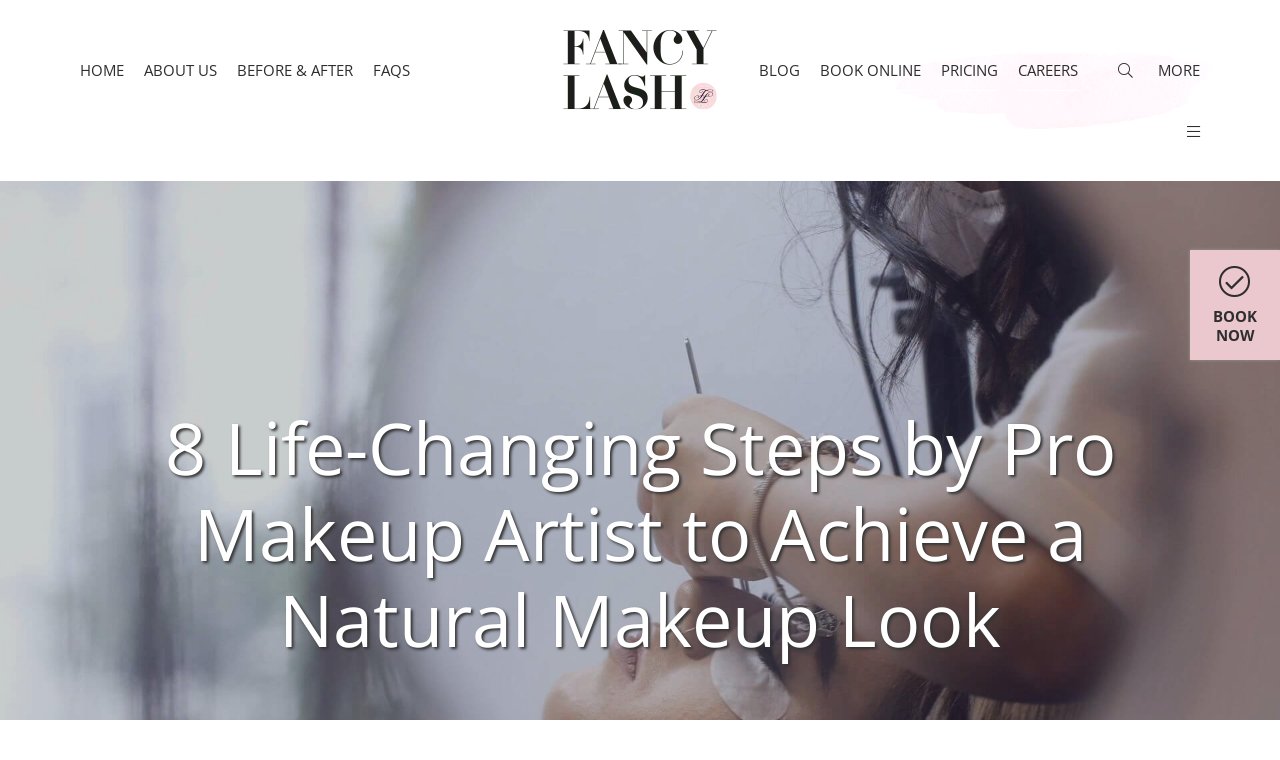

--- FILE ---
content_type: text/html; charset=UTF-8
request_url: https://fancylash.net/blog/achieve-natural-makeup-look/
body_size: 31844
content:
<!DOCTYPE html>
<html>
<head><meta charset="UTF-8"><script>if(navigator.userAgent.match(/MSIE|Internet Explorer/i)||navigator.userAgent.match(/Trident\/7\..*?rv:11/i)){var href=document.location.href;if(!href.match(/[?&]nowprocket/)){if(href.indexOf("?")==-1){if(href.indexOf("#")==-1){document.location.href=href+"?nowprocket=1"}else{document.location.href=href.replace("#","?nowprocket=1#")}}else{if(href.indexOf("#")==-1){document.location.href=href+"&nowprocket=1"}else{document.location.href=href.replace("#","&nowprocket=1#")}}}}</script><script>class RocketLazyLoadScripts{constructor(){this.triggerEvents=["keydown","mousedown","mousemove","touchmove","touchstart","touchend","wheel"],this.userEventHandler=this._triggerListener.bind(this),this.touchStartHandler=this._onTouchStart.bind(this),this.touchMoveHandler=this._onTouchMove.bind(this),this.touchEndHandler=this._onTouchEnd.bind(this),this.clickHandler=this._onClick.bind(this),this.interceptedClicks=[],window.addEventListener("pageshow",(e=>{this.persisted=e.persisted})),window.addEventListener("DOMContentLoaded",(()=>{this._preconnect3rdParties()})),this.delayedScripts={normal:[],async:[],defer:[]},this.allJQueries=[]}_addUserInteractionListener(e){document.hidden?e._triggerListener():(this.triggerEvents.forEach((t=>window.addEventListener(t,e.userEventHandler,{passive:!0}))),window.addEventListener("touchstart",e.touchStartHandler,{passive:!0}),window.addEventListener("mousedown",e.touchStartHandler),document.addEventListener("visibilitychange",e.userEventHandler))}_removeUserInteractionListener(){this.triggerEvents.forEach((e=>window.removeEventListener(e,this.userEventHandler,{passive:!0}))),document.removeEventListener("visibilitychange",this.userEventHandler)}_onTouchStart(e){"HTML"!==e.target.tagName&&(window.addEventListener("touchend",this.touchEndHandler),window.addEventListener("mouseup",this.touchEndHandler),window.addEventListener("touchmove",this.touchMoveHandler,{passive:!0}),window.addEventListener("mousemove",this.touchMoveHandler),e.target.addEventListener("click",this.clickHandler),this._renameDOMAttribute(e.target,"onclick","rocket-onclick"))}_onTouchMove(e){window.removeEventListener("touchend",this.touchEndHandler),window.removeEventListener("mouseup",this.touchEndHandler),window.removeEventListener("touchmove",this.touchMoveHandler,{passive:!0}),window.removeEventListener("mousemove",this.touchMoveHandler),e.target.removeEventListener("click",this.clickHandler),this._renameDOMAttribute(e.target,"rocket-onclick","onclick")}_onTouchEnd(e){window.removeEventListener("touchend",this.touchEndHandler),window.removeEventListener("mouseup",this.touchEndHandler),window.removeEventListener("touchmove",this.touchMoveHandler,{passive:!0}),window.removeEventListener("mousemove",this.touchMoveHandler)}_onClick(e){e.target.removeEventListener("click",this.clickHandler),this._renameDOMAttribute(e.target,"rocket-onclick","onclick"),this.interceptedClicks.push(e),e.preventDefault(),e.stopPropagation(),e.stopImmediatePropagation()}_replayClicks(){window.removeEventListener("touchstart",this.touchStartHandler,{passive:!0}),window.removeEventListener("mousedown",this.touchStartHandler),this.interceptedClicks.forEach((e=>{e.target.dispatchEvent(new MouseEvent("click",{view:e.view,bubbles:!0,cancelable:!0}))}))}_renameDOMAttribute(e,t,n){e.hasAttribute&&e.hasAttribute(t)&&(event.target.setAttribute(n,event.target.getAttribute(t)),event.target.removeAttribute(t))}_triggerListener(){this._removeUserInteractionListener(this),"loading"===document.readyState?document.addEventListener("DOMContentLoaded",this._loadEverythingNow.bind(this)):this._loadEverythingNow()}_preconnect3rdParties(){let e=[];document.querySelectorAll("script[type=rocketlazyloadscript]").forEach((t=>{if(t.hasAttribute("src")){const n=new URL(t.src).origin;n!==location.origin&&e.push({src:n,crossOrigin:t.crossOrigin||"module"===t.getAttribute("data-rocket-type")})}})),e=[...new Map(e.map((e=>[JSON.stringify(e),e]))).values()],this._batchInjectResourceHints(e,"preconnect")}async _loadEverythingNow(){this.lastBreath=Date.now(),this._delayEventListeners(),this._delayJQueryReady(this),this._handleDocumentWrite(),this._registerAllDelayedScripts(),this._preloadAllScripts(),await this._loadScriptsFromList(this.delayedScripts.normal),await this._loadScriptsFromList(this.delayedScripts.defer),await this._loadScriptsFromList(this.delayedScripts.async);try{await this._triggerDOMContentLoaded(),await this._triggerWindowLoad()}catch(e){}window.dispatchEvent(new Event("rocket-allScriptsLoaded")),this._replayClicks()}_registerAllDelayedScripts(){document.querySelectorAll("script[type=rocketlazyloadscript]").forEach((e=>{e.hasAttribute("src")?e.hasAttribute("async")&&!1!==e.async?this.delayedScripts.async.push(e):e.hasAttribute("defer")&&!1!==e.defer||"module"===e.getAttribute("data-rocket-type")?this.delayedScripts.defer.push(e):this.delayedScripts.normal.push(e):this.delayedScripts.normal.push(e)}))}async _transformScript(e){return await this._littleBreath(),new Promise((t=>{const n=document.createElement("script");[...e.attributes].forEach((e=>{let t=e.nodeName;"type"!==t&&("data-rocket-type"===t&&(t="type"),n.setAttribute(t,e.nodeValue))})),e.hasAttribute("src")?(n.addEventListener("load",t),n.addEventListener("error",t)):(n.text=e.text,t());try{e.parentNode.replaceChild(n,e)}catch(e){t()}}))}async _loadScriptsFromList(e){const t=e.shift();return t?(await this._transformScript(t),this._loadScriptsFromList(e)):Promise.resolve()}_preloadAllScripts(){this._batchInjectResourceHints([...this.delayedScripts.normal,...this.delayedScripts.defer,...this.delayedScripts.async],"preload")}_batchInjectResourceHints(e,t){var n=document.createDocumentFragment();e.forEach((e=>{if(e.src){const i=document.createElement("link");i.href=e.src,i.rel=t,"preconnect"!==t&&(i.as="script"),e.getAttribute&&"module"===e.getAttribute("data-rocket-type")&&(i.crossOrigin=!0),e.crossOrigin&&(i.crossOrigin=e.crossOrigin),n.appendChild(i)}})),document.head.appendChild(n)}_delayEventListeners(){let e={};function t(t,n){!function(t){function n(n){return e[t].eventsToRewrite.indexOf(n)>=0?"rocket-"+n:n}e[t]||(e[t]={originalFunctions:{add:t.addEventListener,remove:t.removeEventListener},eventsToRewrite:[]},t.addEventListener=function(){arguments[0]=n(arguments[0]),e[t].originalFunctions.add.apply(t,arguments)},t.removeEventListener=function(){arguments[0]=n(arguments[0]),e[t].originalFunctions.remove.apply(t,arguments)})}(t),e[t].eventsToRewrite.push(n)}function n(e,t){let n=e[t];Object.defineProperty(e,t,{get:()=>n||function(){},set(i){e["rocket"+t]=n=i}})}t(document,"DOMContentLoaded"),t(window,"DOMContentLoaded"),t(window,"load"),t(window,"pageshow"),t(document,"readystatechange"),n(document,"onreadystatechange"),n(window,"onload"),n(window,"onpageshow")}_delayJQueryReady(e){let t=window.jQuery;Object.defineProperty(window,"jQuery",{get:()=>t,set(n){if(n&&n.fn&&!e.allJQueries.includes(n)){n.fn.ready=n.fn.init.prototype.ready=function(t){e.domReadyFired?t.bind(document)(n):document.addEventListener("rocket-DOMContentLoaded",(()=>t.bind(document)(n)))};const t=n.fn.on;n.fn.on=n.fn.init.prototype.on=function(){if(this[0]===window){function e(e){return e.split(" ").map((e=>"load"===e||0===e.indexOf("load.")?"rocket-jquery-load":e)).join(" ")}"string"==typeof arguments[0]||arguments[0]instanceof String?arguments[0]=e(arguments[0]):"object"==typeof arguments[0]&&Object.keys(arguments[0]).forEach((t=>{delete Object.assign(arguments[0],{[e(t)]:arguments[0][t]})[t]}))}return t.apply(this,arguments),this},e.allJQueries.push(n)}t=n}})}async _triggerDOMContentLoaded(){this.domReadyFired=!0,await this._littleBreath(),document.dispatchEvent(new Event("rocket-DOMContentLoaded")),await this._littleBreath(),window.dispatchEvent(new Event("rocket-DOMContentLoaded")),await this._littleBreath(),document.dispatchEvent(new Event("rocket-readystatechange")),await this._littleBreath(),document.rocketonreadystatechange&&document.rocketonreadystatechange()}async _triggerWindowLoad(){await this._littleBreath(),window.dispatchEvent(new Event("rocket-load")),await this._littleBreath(),window.rocketonload&&window.rocketonload(),await this._littleBreath(),this.allJQueries.forEach((e=>e(window).trigger("rocket-jquery-load"))),await this._littleBreath();const e=new Event("rocket-pageshow");e.persisted=this.persisted,window.dispatchEvent(e),await this._littleBreath(),window.rocketonpageshow&&window.rocketonpageshow({persisted:this.persisted})}_handleDocumentWrite(){const e=new Map;document.write=document.writeln=function(t){const n=document.currentScript,i=document.createRange(),r=n.parentElement;let o=e.get(n);void 0===o&&(o=n.nextSibling,e.set(n,o));const s=document.createDocumentFragment();i.setStart(s,0),s.appendChild(i.createContextualFragment(t)),r.insertBefore(s,o)}}async _littleBreath(){Date.now()-this.lastBreath>45&&(await this._requestAnimFrame(),this.lastBreath=Date.now())}async _requestAnimFrame(){return document.hidden?new Promise((e=>setTimeout(e))):new Promise((e=>requestAnimationFrame(e)))}static run(){const e=new RocketLazyLoadScripts;e._addUserInteractionListener(e)}}RocketLazyLoadScripts.run();</script>
<title>8 Steps on How to Achieve a Natural Makeup Look | Fancy Lash</title><style id="rocket-critical-css">ul{box-sizing:border-box}:root{--wp--preset--font-size--normal:16px;--wp--preset--font-size--huge:42px}.wpcf7 .screen-reader-response{position:absolute;overflow:hidden;clip:rect(1px,1px,1px,1px);clip-path:inset(50%);height:1px;width:1px;margin:-1px;padding:0;border:0;word-wrap:normal!important}.wpcf7 form .wpcf7-response-output{margin:2em 0.5em 1em;padding:0.2em 1em;border:2px solid #00a0d2}.wpcf7 form.init .wpcf7-response-output{display:none}.wpcf7-form-control-wrap{position:relative}.wpcf7-list-item{display:inline-block;margin:0 0 0 1em}.wpcf7-list-item-label::before,.wpcf7-list-item-label::after{content:" "}.wpcf7 input[type="email"],.wpcf7 input[type="tel"]{direction:ltr}#ez-toc-container p.ez-toc-title{text-align:left;line-height:1.45;margin:0;padding:0}.ez-toc-title{display:inline;text-align:left;vertical-align:middle}div#ez-toc-container p.ez-toc-title{display:contents}:root{--blue:#007bff;--indigo:#6610f2;--purple:#6f42c1;--pink:#e83e8c;--red:#dc3545;--orange:#fd7e14;--yellow:#ffc107;--green:#28a745;--teal:#20c997;--cyan:#17a2b8;--white:#fff;--gray:#6c757d;--gray-dark:#343a40;--primary:#007bff;--secondary:#6c757d;--success:#28a745;--info:#17a2b8;--warning:#ffc107;--danger:#dc3545;--light:#f8f9fa;--dark:#343a40;--breakpoint-xs:0;--breakpoint-sm:576px;--breakpoint-md:768px;--breakpoint-lg:992px;--breakpoint-xl:1200px;--font-family-sans-serif:-apple-system,BlinkMacSystemFont,"Segoe UI",Roboto,"Helvetica Neue",Arial,sans-serif,"Apple Color Emoji","Segoe UI Emoji","Segoe UI Symbol";--font-family-monospace:SFMono-Regular,Menlo,Monaco,Consolas,"Liberation Mono","Courier New",monospace}*,::after,::before{box-sizing:border-box}html{font-family:sans-serif;line-height:1.15;-webkit-text-size-adjust:100%;-ms-text-size-adjust:100%;-ms-overflow-style:scrollbar}@-ms-viewport{width:device-width}header{display:block}body{margin:0;font-family:-apple-system,BlinkMacSystemFont,"Segoe UI",Roboto,"Helvetica Neue",Arial,sans-serif,"Apple Color Emoji","Segoe UI Emoji","Segoe UI Symbol";font-size:1rem;font-weight:400;line-height:1.5;color:#212529;text-align:left;background-color:#fff}h1,h4{margin-top:0;margin-bottom:.5rem}p{margin-top:0;margin-bottom:1rem}ul{margin-top:0;margin-bottom:1rem}ul ul{margin-bottom:0}strong{font-weight:bolder}a{color:#007bff;text-decoration:none;background-color:transparent;-webkit-text-decoration-skip:objects}a:not([href]):not([tabindex]){color:inherit;text-decoration:none}img{vertical-align:middle;border-style:none}label{display:inline-block;margin-bottom:.5rem}button{border-radius:0}button,input,select,textarea{margin:0;font-family:inherit;font-size:inherit;line-height:inherit}button,input{overflow:visible}button,select{text-transform:none}[type=submit],button{-webkit-appearance:button}[type=submit]::-moz-focus-inner,button::-moz-focus-inner{padding:0;border-style:none}input[type=checkbox]{box-sizing:border-box;padding:0}textarea{overflow:auto;resize:vertical}::-webkit-file-upload-button{font:inherit;-webkit-appearance:button}h1,h4{margin-bottom:.5rem;font-family:inherit;font-weight:500;line-height:1.2;color:inherit}h1{font-size:2.5rem}h4{font-size:1.5rem}.container{width:100%;padding-right:15px;padding-left:15px;margin-right:auto;margin-left:auto}@media (min-width:576px){.container{max-width:540px}}@media (min-width:768px){.container{max-width:720px}}@media (min-width:992px){.container{max-width:960px}}@media (min-width:1200px){.container{max-width:1140px}}.row{display:-ms-flexbox;display:flex;-ms-flex-wrap:wrap;flex-wrap:wrap;margin-right:-15px;margin-left:-15px}.col-6,.col-lg-2,.col-lg-5,.col-md-4,.col-md-8,.col-sm-4,.col-sm-8{position:relative;width:100%;min-height:1px;padding-right:15px;padding-left:15px}.col-6{-ms-flex:0 0 50%;flex:0 0 50%;max-width:50%}@media (min-width:576px){.col-sm-4{-ms-flex:0 0 33.333333%;flex:0 0 33.333333%;max-width:33.333333%}.col-sm-8{-ms-flex:0 0 66.666667%;flex:0 0 66.666667%;max-width:66.666667%}}@media (min-width:768px){.col-md-4{-ms-flex:0 0 33.333333%;flex:0 0 33.333333%;max-width:33.333333%}.col-md-8{-ms-flex:0 0 66.666667%;flex:0 0 66.666667%;max-width:66.666667%}}@media (min-width:992px){.col-lg-2{-ms-flex:0 0 16.666667%;flex:0 0 16.666667%;max-width:16.666667%}.col-lg-5{-ms-flex:0 0 41.666667%;flex:0 0 41.666667%;max-width:41.666667%}}.form-control{display:block;width:100%;padding:.375rem .75rem;font-size:1rem;line-height:1.5;color:#495057;background-color:#fff;background-clip:padding-box;border:1px solid #ced4da;border-radius:.25rem}.form-control::-ms-expand{background-color:transparent;border:0}.form-control::-webkit-input-placeholder{color:#6c757d;opacity:1}.form-control::-moz-placeholder{color:#6c757d;opacity:1}.form-control:-ms-input-placeholder{color:#6c757d;opacity:1}.form-control::-ms-input-placeholder{color:#6c757d;opacity:1}select.form-control:not([size]):not([multiple]){height:calc(2.25rem + 2px)}.fade:not(.show){opacity:0}.modal{position:fixed;top:0;right:0;bottom:0;left:0;z-index:1050;display:none;overflow:hidden;outline:0}.modal-dialog{position:relative;width:auto;margin:.5rem}.modal.fade .modal-dialog{-webkit-transform:translate(0,-25%);transform:translate(0,-25%)}.modal-content{position:relative;display:-ms-flexbox;display:flex;-ms-flex-direction:column;flex-direction:column;width:100%;background-color:#fff;background-clip:padding-box;border:1px solid rgba(0,0,0,.2);border-radius:.3rem;outline:0}@media (min-width:576px){.modal-dialog{max-width:500px;margin:1.75rem auto}}@media (min-width:992px){.modal-lg{max-width:800px}}.text-center{text-align:center!important}.fa,.fal{-moz-osx-font-smoothing:grayscale;-webkit-font-smoothing:antialiased;display:inline-block;font-style:normal;font-variant:normal;text-rendering:auto;line-height:1}.fa-angle-up:before{content:"\f106"}.fa-bars:before{content:"\f0c9"}.fa-check-circle:before{content:"\f058"}.fa-comment-dots:before{content:"\f4ad"}.fa-search:before{content:"\f002"}.fa-times:before{content:"\f00d"}@font-face{font-family:"Font Awesome 5 Pro";font-style:normal;font-weight:300;font-display:swap;src:url(https://fancylash.net/wp-content/themes/fancylash/webfonts/fa-light-300.eot);src:url(https://fancylash.net/wp-content/themes/fancylash/webfonts/fa-light-300.eot?#iefix) format("embedded-opentype"),url(https://fancylash.net/wp-content/themes/fancylash/webfonts/fa-light-300.woff2) format("woff2"),url(https://fancylash.net/wp-content/themes/fancylash/webfonts/fa-light-300.woff) format("woff"),url(https://fancylash.net/wp-content/themes/fancylash/webfonts/fa-light-300.ttf) format("truetype"),url(https://fancylash.net/wp-content/themes/fancylash/webfonts/fa-light-300.svg#fontawesome) format("svg")}.fal{font-weight:300}@font-face{font-family:"Font Awesome 5 Pro";font-style:normal;font-weight:400;font-display:swap;src:url(https://fancylash.net/wp-content/themes/fancylash/webfonts/fa-regular-400.eot);src:url(https://fancylash.net/wp-content/themes/fancylash/webfonts/fa-regular-400.eot?#iefix) format("embedded-opentype"),url(https://fancylash.net/wp-content/themes/fancylash/webfonts/fa-regular-400.woff2) format("woff2"),url(https://fancylash.net/wp-content/themes/fancylash/webfonts/fa-regular-400.woff) format("woff"),url(https://fancylash.net/wp-content/themes/fancylash/webfonts/fa-regular-400.ttf) format("truetype"),url(https://fancylash.net/wp-content/themes/fancylash/webfonts/fa-regular-400.svg#fontawesome) format("svg")}.fal{font-family:"Font Awesome 5 Pro"}@font-face{font-family:"Font Awesome 5 Pro";font-style:normal;font-weight:900;font-display:swap;src:url(https://fancylash.net/wp-content/themes/fancylash/webfonts/fa-solid-900.eot);src:url(https://fancylash.net/wp-content/themes/fancylash/webfonts/fa-solid-900.eot?#iefix) format("embedded-opentype"),url(https://fancylash.net/wp-content/themes/fancylash/webfonts/fa-solid-900.woff2) format("woff2"),url(https://fancylash.net/wp-content/themes/fancylash/webfonts/fa-solid-900.woff) format("woff"),url(https://fancylash.net/wp-content/themes/fancylash/webfonts/fa-solid-900.ttf) format("truetype"),url(https://fancylash.net/wp-content/themes/fancylash/webfonts/fa-solid-900.svg#fontawesome) format("svg")}.fa{font-family:"Font Awesome 5 Pro";font-weight:900}html{font-size:18px}body{font-family:'Open Sans',Arial,sans-serif;font-size:inherit;color:#2e2e2e}.wrapper{overflow-x:hidden}.container{max-width:1190px}.mobile-only{display:none!important}img{max-width:100%;height:auto}video{max-width:100%;height:auto}input,textarea,select{font-family:'Open Sans',Arial,sans-serif;font-size:inherit;width:100%;background:#fff;color:#444;border:none;padding:15px 30px;border:none;border-radius:0;line-height:20px}textarea{height:120px}input[type="submit"]{line-height:20px;padding:20px 60px;text-transform:uppercase;white-space:normal;font-style:normal!important;letter-spacing:2px;box-shadow:0 20px 20px #666;font-size:16px;border-radius:0;text-shadow:none;color:#fff!important;background:#2e2e2e!important;border:1px solid #fff}input[type=checkbox]{width:auto}span.wpcf7-list-item{margin:0 20px 0 0}h1,h4{line-height:1.2;position:relative;z-index:2}h1{font-size:80px;margin:0 0 40px}.single h1{font-size:72px}h4{font-family:'Great Vibes',Arial,sans-serif;font-size:32px;margin:0 0 30px;margin:0 0 30px}#header{padding:30px 80px;z-index:8;background:#fff;transform:translateY(0)}.menu-left,.menu-left ul{padding:0;margin:0}.menu-left li{display:inline-block;margin:20px 15px 20px 0;position:relative;list-style:none}.menu-left li a{text-transform:uppercase;line-height:40px;display:block;color:#2e2e2e;font-size:15px;border-bottom:1px solid #fff}.menu-center,.menu-center ul{padding:0;margin:0;text-align:right;display:inline-block}.menu-center li{display:inline-block;margin:20px 15px 20px 0;position:relative;list-style:none}.menu-center li a{text-transform:uppercase;line-height:40px;display:block;color:#2e2e2e;font-size:15px;border-bottom:1px solid #fff}.header-center{text-align:center}.header-right{text-align:right;position:relative;padding:0 15px;background:url(https://fancylash.net/wp-content/themes/fancylash/images/header-right-bg.png) no-repeat right center}.header-right a{color:#2e2e2e!important;text-transform:uppercase;line-height:40px;font-size:15px}.header-right a .fal{margin-left:20px}.search-toggle{margin-right:20px}.header-right .search{display:none;position:absolute;top:60px;right:0}.searchform{position:relative;min-width:260px}.searchform #s{padding:0 10px;line-height:40px;background:rgba(0,0,0,.8);color:#fff;border:none;font-style:italic;width:100%;font-size:15px}.searchform :-ms-input-placeholder{color:#fff}.searchform ::-ms-input-placeholder{color:#fff}.searchform ::-webkit-input-placeholder{color:#fff}.searchform ::-moz-placeholder{color:#fff}.searchform :-moz-placeholder{color:#fff}.searchform #searchsubmit{border:none;background:none;color:#fff;position:absolute;right:15px;padding:0;top:8px}.panel-right{width:360px;position:fixed;right:-360px;top:0;z-index:9999;background:#f9f9f9;padding:30px 50px;height:100vh}.panel-right .mobile-menu-toggle{display:block;text-align:right;margin:0 0 20px;text-transform:uppercase}.panel-right .mobile-menu-toggle .fal{margin-left:20px}.menu-right ul{margin:0;padding:0}.menu-right li{list-style:none;position:relative;margin:0 0 10px}.menu-right li a{border-bottom:1px solid #f9f9f9;line-height:30px;color:#2e2e2e;display:inline-block}.menu-right>ul>li>a{font-weight:700}.menu-right li ul{padding:10px;display:none}.menu-right li ul li{margin:0 0 5px}.menu-right li ul li a{font-size:16px}.modal-content{padding:30px;border-radius:0}.modal-close{color:#ebc8ce!important;position:absolute;right:10px;top:5px;font-size:20px}.modal-content a{color:#2e2e2e}.modal-content p{margin:0 0 20px}#totop{position:fixed;display:none;right:30px;bottom:100px;width:40px;height:40px;text-align:center;color:#fff;background:#ebc8ce;border-radius:20px;border:1px solid #fff;font-size:24px;z-index:4}#totop .fal{line-height:36px;vertical-align:top}.cta-buttons{position:fixed;z-index:999;right:0;top:250px}.cta-buttons a{text-align:center;display:block;background:#ebc8ce;color:#2e2e2e!important;box-shadow:0 0 3px #999;margin:0 0 5px 10px;width:90px;color:#fff;padding:15px 5px;text-align:center;text-transform:uppercase;line-height:1.3;font-weight:700;font-size:15px}.cta-buttons a.last{background:#f8ecee}.cta-buttons a .fal{display:block;margin:0 auto 10px;font-size:32px}.banner{height:100vh;position:relative;text-align:center;overflow:hidden;background-size:cover}.banner-content{width:100%;position:absolute;top:60%;left:50%;transform:translate(-50%,-50%);text-align:center;color:#fff;text-shadow:2px 2px 3px #333;font-size:24px;margin-top:-60px;z-index:3}.banner:before{content:"";position:absolute;top:0;left:0;width:100%;height:100%;background:rgba(0,0,0,.2);z-index:3}section p{margin-bottom:30px;line-height:1.8;padding:0;position:relative;z-index:1}section a{color:#2e2e2e}.related-slider{position:relative;padding:0 40px!important;display:none!important;margin:0}.related-slider img{display:block;margin:0 auto;width:100%}.fade:not(.show){opacity:1}.blog-item{margin:0 0 40px;box-shadow:0 0 10px #ccc;background:#fff}.blog-item-thumbnail{border:none;position:relative}.blog-item-thumbnail>a{display:block;position:relative;background-size:cover!important;display:block;width:100%;font-style:normal}.blog-item-thumbnail>a .blog-item-bg{position:absolute;top:0;left:0;width:100%;height:100%;background:#ebc8ce;opacity:0;z-index:1}.blog-item-thumbnail>a:before{opacity:0;content:"";position:absolute;z-index:8;top:20px;left:20px;width:calc(100% - 40px);height:calc(100% - 40px);border:1px solid #fff}.blog-item-thumbnail img{width:100%}.blog-item-thumbnail>a .blog-item-more{opacity:0;z-index:2;position:absolute;top:50%;left:0;width:100%;text-align:center;margin-top:-12px;color:#fff}.blog-item-date{margin:0 0 30px}.blog-item-date:not(:first-child){margin-top:30px}.comments input,.comments textarea{background:#f5f5f5}#respond .comment-notes,#respond .comment-form-cookies-consent{display:none}#respond textarea{height:135px}.related .blog-item{box-shadow:none;background:none}.related .blog-item-date{color:#999}@media screen and (max-width:991px){.mobile-only{display:block!important}.desktop-only{display:none!important}#header{padding:20px 15px}#header .header-center img{max-height:80px;width:auto}.header-right{padding:20px 15px;background:none}.header-right .search{top:60px}.header-right{margin:0}.header-center{text-align:left}.panel-right{min-width:0;width:100%;right:-100%}.menu-mobile ul{padding:0;margin:0}.menu-mobile ul ul{padding:10px;display:none}.menu-mobile li{list-style:none;position:relative}.menu-mobile li a{line-height:30px;color:#2e2e2e;display:inline-block;font-size:14px}.menu-mobile ul ul a{text-transform:none}.banner{height:auto;padding:60px 0 120px;position:relative}.banner-content{position:relative;transform:none;margin:0;top:0;left:0}h1,.single h1{font-size:42px!important}h4{font-size:24px!important}.cta-buttons{top:auto;bottom:0;width:100%}.cta-buttons .textwidget{display:inline-block;width:50%}.cta-buttons a{width:100%;margin:0;padding:12px 0;font-size:14px}.cta-buttons a .fal{display:none}.cta-buttons>.textwidget:last-of-type{display:none}}div#ez-toc-container p.ez-toc-title{font-weight:700}@font-face{font-family:'Great Vibes';font-style:normal;font-weight:400;font-display:swap;src:url('//fancylash.net/wp-content/uploads/omgf/omgf-stylesheet-95/great-vibes-normal-latin-400.woff2') format('woff2');unicode-range:U+0000-00FF,U+0131,U+0152-0153,U+02BB-02BC,U+02C6,U+02DA,U+02DC,U+0304,U+0308,U+0329,U+2000-206F,U+2074,U+20AC,U+2122,U+2191,U+2193,U+2212,U+2215,U+FEFF,U+FFFD}@font-face{font-family:'Open Sans';font-style:normal;font-weight:400;font-display:swap;src:url('//fancylash.net/wp-content/uploads/omgf/omgf-stylesheet-95/open-sans-normal-latin.woff2') format('woff2');unicode-range:U+0000-00FF,U+0131,U+0152-0153,U+02BB-02BC,U+02C6,U+02DA,U+02DC,U+0304,U+0308,U+0329,U+2000-206F,U+2074,U+20AC,U+2122,U+2191,U+2193,U+2212,U+2215,U+FEFF,U+FFFD}@font-face{font-family:'Open Sans';font-style:normal;font-weight:700;font-display:swap;src:url('//fancylash.net/wp-content/uploads/omgf/omgf-stylesheet-95/open-sans-normal-latin.woff2') format('woff2');unicode-range:U+0000-00FF,U+0131,U+0152-0153,U+02BB-02BC,U+02C6,U+02DA,U+02DC,U+0304,U+0308,U+0329,U+2000-206F,U+2074,U+20AC,U+2122,U+2191,U+2193,U+2212,U+2215,U+FEFF,U+FFFD}</style><link rel="preload" href="https://fancylash.net/wp-content/cache/min/1/f6b7dd3b111fcd526e95983b3a048d8e.css" data-rocket-async="style" as="style" onload="this.onload=null;this.rel='stylesheet'" onerror="this.removeAttribute('data-rocket-async')"  media="all" data-minify="1" />

<meta name="author" content="Fancy Lash" />
<meta name="viewport" content="width=device-width, initial-scale=1.0">
	
<link rel="alternate" href="https://fancylash.net/blog/achieve-natural-makeup-look" hreflang="en-AU" />
<link rel="alternate" href="https://fancylash.net/blog/achieve-natural-makeup-look" hreflang="x-default" />

<meta name='robots' content='index, follow, max-image-preview:large, max-snippet:-1, max-video-preview:-1' />

	<!-- This site is optimized with the Yoast SEO plugin v21.6 - https://yoast.com/wordpress/plugins/seo/ -->
	<meta name="description" content="The EASIEST method of how to achieve a natural makeup look can be found in this MUST-READ article from the experts at Fancy Lash. Amazing tips in one click." />
	<link rel="canonical" href="https://fancylash.net/blog/achieve-natural-makeup-look/" />
	<meta property="og:locale" content="en_US" />
	<meta property="og:type" content="article" />
	<meta property="og:title" content="8 Steps on How to Achieve a Natural Makeup Look | Fancy Lash" />
	<meta property="og:description" content="The EASIEST method of how to achieve a natural makeup look can be found in this MUST-READ article from the experts at Fancy Lash. Amazing tips in one click." />
	<meta property="og:url" content="https://fancylash.net/blog/achieve-natural-makeup-look/" />
	<meta property="og:site_name" content="Fancy Lash" />
	<meta property="article:published_time" content="2021-07-15T11:11:58+00:00" />
	<meta property="article:modified_time" content="2022-10-13T21:12:09+00:00" />
	<meta property="og:image" content="https://fancylash.net/wp-content/uploads/2021/07/how-to-achieve-natural-makeup-look-1-scaled.jpg" />
	<meta property="og:image:width" content="2048" />
	<meta property="og:image:height" content="1410" />
	<meta property="og:image:type" content="image/jpeg" />
	<meta name="author" content="Kathy Duong" />
	<meta name="twitter:card" content="summary_large_image" />
	<meta name="twitter:label1" content="Written by" />
	<meta name="twitter:data1" content="Kathy Duong" />
	<meta name="twitter:label2" content="Est. reading time" />
	<meta name="twitter:data2" content="5 minutes" />
	<script type="application/ld+json" class="yoast-schema-graph">{"@context":"https://schema.org","@graph":[{"@type":"WebPage","@id":"https://fancylash.net/blog/achieve-natural-makeup-look/","url":"https://fancylash.net/blog/achieve-natural-makeup-look/","name":"8 Steps on How to Achieve a Natural Makeup Look | Fancy Lash","isPartOf":{"@id":"https://fancylash.net/#website"},"primaryImageOfPage":{"@id":"https://fancylash.net/blog/achieve-natural-makeup-look/#primaryimage"},"image":{"@id":"https://fancylash.net/blog/achieve-natural-makeup-look/#primaryimage"},"thumbnailUrl":"https://fancylash.net/wp-content/uploads/2021/07/how-to-achieve-natural-makeup-look-1-scaled.jpg","datePublished":"2021-07-15T11:11:58+00:00","dateModified":"2022-10-13T21:12:09+00:00","author":{"@id":"https://fancylash.net/#/schema/person/492d16ea1f31e06a7ad7cd31ab6390ab"},"description":"The EASIEST method of how to achieve a natural makeup look can be found in this MUST-READ article from the experts at Fancy Lash. Amazing tips in one click.","breadcrumb":{"@id":"https://fancylash.net/blog/achieve-natural-makeup-look/#breadcrumb"},"inLanguage":"en-AU","potentialAction":[{"@type":"ReadAction","target":["https://fancylash.net/blog/achieve-natural-makeup-look/"]}]},{"@type":"ImageObject","inLanguage":"en-AU","@id":"https://fancylash.net/blog/achieve-natural-makeup-look/#primaryimage","url":"https://fancylash.net/wp-content/uploads/2021/07/how-to-achieve-natural-makeup-look-1-scaled.jpg","contentUrl":"https://fancylash.net/wp-content/uploads/2021/07/how-to-achieve-natural-makeup-look-1-scaled.jpg","width":2048,"height":1410,"caption":"how to achieve natural makeup look"},{"@type":"BreadcrumbList","@id":"https://fancylash.net/blog/achieve-natural-makeup-look/#breadcrumb","itemListElement":[{"@type":"ListItem","position":1,"name":"Home","item":"https://fancylash.net/"},{"@type":"ListItem","position":2,"name":"Makeup Artist Hacks to Achieve a Natural Makeup Look &#8211; 8 Life-Changing Steps"}]},{"@type":"WebSite","@id":"https://fancylash.net/#website","url":"https://fancylash.net/","name":"Fancy Lash","description":"","potentialAction":[{"@type":"SearchAction","target":{"@type":"EntryPoint","urlTemplate":"https://fancylash.net/?s={search_term_string}"},"query-input":"required name=search_term_string"}],"inLanguage":"en-AU"},{"@type":"Person","@id":"https://fancylash.net/#/schema/person/492d16ea1f31e06a7ad7cd31ab6390ab","name":"Kathy Duong","image":{"@type":"ImageObject","inLanguage":"en-AU","@id":"https://fancylash.net/#/schema/person/image/","url":"https://fancylash.net/wp-content/uploads/2020/11/kathy-duong.png","contentUrl":"https://fancylash.net/wp-content/uploads/2020/11/kathy-duong.png","caption":"Kathy Duong"},"description":"Our lady of lash is extremely professional, talented and always dressed to impress. Her work is meticulous, edgy, precise and always on trend. You will love her work, every time you open your eyes."}]}</script>
	<!-- / Yoast SEO plugin. -->


<link rel='dns-prefetch' href='//cdn.trustindex.io' />
<link rel='dns-prefetch' href='//www.googletagmanager.com' />
<link rel='dns-prefetch' href='//www.google-analytics.com' />
<link rel="alternate" type="application/rss+xml" title="Fancy Lash &raquo; Makeup Artist Hacks to Achieve a Natural Makeup Look &#8211; 8 Life-Changing Steps Comments Feed" href="https://fancylash.net/blog/achieve-natural-makeup-look/feed/" />
<script type="rocketlazyloadscript" data-rocket-type="text/javascript">
/* <![CDATA[ */
window._wpemojiSettings = {"baseUrl":"https:\/\/s.w.org\/images\/core\/emoji\/14.0.0\/72x72\/","ext":".png","svgUrl":"https:\/\/s.w.org\/images\/core\/emoji\/14.0.0\/svg\/","svgExt":".svg","source":{"concatemoji":"https:\/\/fancylash.net\/wp-includes\/js\/wp-emoji-release.min.js?ver=6.4.7"}};
/*! This file is auto-generated */
!function(i,n){var o,s,e;function c(e){try{var t={supportTests:e,timestamp:(new Date).valueOf()};sessionStorage.setItem(o,JSON.stringify(t))}catch(e){}}function p(e,t,n){e.clearRect(0,0,e.canvas.width,e.canvas.height),e.fillText(t,0,0);var t=new Uint32Array(e.getImageData(0,0,e.canvas.width,e.canvas.height).data),r=(e.clearRect(0,0,e.canvas.width,e.canvas.height),e.fillText(n,0,0),new Uint32Array(e.getImageData(0,0,e.canvas.width,e.canvas.height).data));return t.every(function(e,t){return e===r[t]})}function u(e,t,n){switch(t){case"flag":return n(e,"\ud83c\udff3\ufe0f\u200d\u26a7\ufe0f","\ud83c\udff3\ufe0f\u200b\u26a7\ufe0f")?!1:!n(e,"\ud83c\uddfa\ud83c\uddf3","\ud83c\uddfa\u200b\ud83c\uddf3")&&!n(e,"\ud83c\udff4\udb40\udc67\udb40\udc62\udb40\udc65\udb40\udc6e\udb40\udc67\udb40\udc7f","\ud83c\udff4\u200b\udb40\udc67\u200b\udb40\udc62\u200b\udb40\udc65\u200b\udb40\udc6e\u200b\udb40\udc67\u200b\udb40\udc7f");case"emoji":return!n(e,"\ud83e\udef1\ud83c\udffb\u200d\ud83e\udef2\ud83c\udfff","\ud83e\udef1\ud83c\udffb\u200b\ud83e\udef2\ud83c\udfff")}return!1}function f(e,t,n){var r="undefined"!=typeof WorkerGlobalScope&&self instanceof WorkerGlobalScope?new OffscreenCanvas(300,150):i.createElement("canvas"),a=r.getContext("2d",{willReadFrequently:!0}),o=(a.textBaseline="top",a.font="600 32px Arial",{});return e.forEach(function(e){o[e]=t(a,e,n)}),o}function t(e){var t=i.createElement("script");t.src=e,t.defer=!0,i.head.appendChild(t)}"undefined"!=typeof Promise&&(o="wpEmojiSettingsSupports",s=["flag","emoji"],n.supports={everything:!0,everythingExceptFlag:!0},e=new Promise(function(e){i.addEventListener("DOMContentLoaded",e,{once:!0})}),new Promise(function(t){var n=function(){try{var e=JSON.parse(sessionStorage.getItem(o));if("object"==typeof e&&"number"==typeof e.timestamp&&(new Date).valueOf()<e.timestamp+604800&&"object"==typeof e.supportTests)return e.supportTests}catch(e){}return null}();if(!n){if("undefined"!=typeof Worker&&"undefined"!=typeof OffscreenCanvas&&"undefined"!=typeof URL&&URL.createObjectURL&&"undefined"!=typeof Blob)try{var e="postMessage("+f.toString()+"("+[JSON.stringify(s),u.toString(),p.toString()].join(",")+"));",r=new Blob([e],{type:"text/javascript"}),a=new Worker(URL.createObjectURL(r),{name:"wpTestEmojiSupports"});return void(a.onmessage=function(e){c(n=e.data),a.terminate(),t(n)})}catch(e){}c(n=f(s,u,p))}t(n)}).then(function(e){for(var t in e)n.supports[t]=e[t],n.supports.everything=n.supports.everything&&n.supports[t],"flag"!==t&&(n.supports.everythingExceptFlag=n.supports.everythingExceptFlag&&n.supports[t]);n.supports.everythingExceptFlag=n.supports.everythingExceptFlag&&!n.supports.flag,n.DOMReady=!1,n.readyCallback=function(){n.DOMReady=!0}}).then(function(){return e}).then(function(){var e;n.supports.everything||(n.readyCallback(),(e=n.source||{}).concatemoji?t(e.concatemoji):e.wpemoji&&e.twemoji&&(t(e.twemoji),t(e.wpemoji)))}))}((window,document),window._wpemojiSettings);
/* ]]> */
</script>

<style id='wp-emoji-styles-inline-css' type='text/css'>

	img.wp-smiley, img.emoji {
		display: inline !important;
		border: none !important;
		box-shadow: none !important;
		height: 1em !important;
		width: 1em !important;
		margin: 0 0.07em !important;
		vertical-align: -0.1em !important;
		background: none !important;
		padding: 0 !important;
	}
</style>

<style id='classic-theme-styles-inline-css' type='text/css'>
/*! This file is auto-generated */
.wp-block-button__link{color:#fff;background-color:#32373c;border-radius:9999px;box-shadow:none;text-decoration:none;padding:calc(.667em + 2px) calc(1.333em + 2px);font-size:1.125em}.wp-block-file__button{background:#32373c;color:#fff;text-decoration:none}
</style>
<style id='global-styles-inline-css' type='text/css'>
body{--wp--preset--color--black: #000000;--wp--preset--color--cyan-bluish-gray: #abb8c3;--wp--preset--color--white: #ffffff;--wp--preset--color--pale-pink: #f78da7;--wp--preset--color--vivid-red: #cf2e2e;--wp--preset--color--luminous-vivid-orange: #ff6900;--wp--preset--color--luminous-vivid-amber: #fcb900;--wp--preset--color--light-green-cyan: #7bdcb5;--wp--preset--color--vivid-green-cyan: #00d084;--wp--preset--color--pale-cyan-blue: #8ed1fc;--wp--preset--color--vivid-cyan-blue: #0693e3;--wp--preset--color--vivid-purple: #9b51e0;--wp--preset--gradient--vivid-cyan-blue-to-vivid-purple: linear-gradient(135deg,rgba(6,147,227,1) 0%,rgb(155,81,224) 100%);--wp--preset--gradient--light-green-cyan-to-vivid-green-cyan: linear-gradient(135deg,rgb(122,220,180) 0%,rgb(0,208,130) 100%);--wp--preset--gradient--luminous-vivid-amber-to-luminous-vivid-orange: linear-gradient(135deg,rgba(252,185,0,1) 0%,rgba(255,105,0,1) 100%);--wp--preset--gradient--luminous-vivid-orange-to-vivid-red: linear-gradient(135deg,rgba(255,105,0,1) 0%,rgb(207,46,46) 100%);--wp--preset--gradient--very-light-gray-to-cyan-bluish-gray: linear-gradient(135deg,rgb(238,238,238) 0%,rgb(169,184,195) 100%);--wp--preset--gradient--cool-to-warm-spectrum: linear-gradient(135deg,rgb(74,234,220) 0%,rgb(151,120,209) 20%,rgb(207,42,186) 40%,rgb(238,44,130) 60%,rgb(251,105,98) 80%,rgb(254,248,76) 100%);--wp--preset--gradient--blush-light-purple: linear-gradient(135deg,rgb(255,206,236) 0%,rgb(152,150,240) 100%);--wp--preset--gradient--blush-bordeaux: linear-gradient(135deg,rgb(254,205,165) 0%,rgb(254,45,45) 50%,rgb(107,0,62) 100%);--wp--preset--gradient--luminous-dusk: linear-gradient(135deg,rgb(255,203,112) 0%,rgb(199,81,192) 50%,rgb(65,88,208) 100%);--wp--preset--gradient--pale-ocean: linear-gradient(135deg,rgb(255,245,203) 0%,rgb(182,227,212) 50%,rgb(51,167,181) 100%);--wp--preset--gradient--electric-grass: linear-gradient(135deg,rgb(202,248,128) 0%,rgb(113,206,126) 100%);--wp--preset--gradient--midnight: linear-gradient(135deg,rgb(2,3,129) 0%,rgb(40,116,252) 100%);--wp--preset--font-size--small: 13px;--wp--preset--font-size--medium: 20px;--wp--preset--font-size--large: 36px;--wp--preset--font-size--x-large: 42px;--wp--preset--spacing--20: 0.44rem;--wp--preset--spacing--30: 0.67rem;--wp--preset--spacing--40: 1rem;--wp--preset--spacing--50: 1.5rem;--wp--preset--spacing--60: 2.25rem;--wp--preset--spacing--70: 3.38rem;--wp--preset--spacing--80: 5.06rem;--wp--preset--shadow--natural: 6px 6px 9px rgba(0, 0, 0, 0.2);--wp--preset--shadow--deep: 12px 12px 50px rgba(0, 0, 0, 0.4);--wp--preset--shadow--sharp: 6px 6px 0px rgba(0, 0, 0, 0.2);--wp--preset--shadow--outlined: 6px 6px 0px -3px rgba(255, 255, 255, 1), 6px 6px rgba(0, 0, 0, 1);--wp--preset--shadow--crisp: 6px 6px 0px rgba(0, 0, 0, 1);}:where(.is-layout-flex){gap: 0.5em;}:where(.is-layout-grid){gap: 0.5em;}body .is-layout-flow > .alignleft{float: left;margin-inline-start: 0;margin-inline-end: 2em;}body .is-layout-flow > .alignright{float: right;margin-inline-start: 2em;margin-inline-end: 0;}body .is-layout-flow > .aligncenter{margin-left: auto !important;margin-right: auto !important;}body .is-layout-constrained > .alignleft{float: left;margin-inline-start: 0;margin-inline-end: 2em;}body .is-layout-constrained > .alignright{float: right;margin-inline-start: 2em;margin-inline-end: 0;}body .is-layout-constrained > .aligncenter{margin-left: auto !important;margin-right: auto !important;}body .is-layout-constrained > :where(:not(.alignleft):not(.alignright):not(.alignfull)){max-width: var(--wp--style--global--content-size);margin-left: auto !important;margin-right: auto !important;}body .is-layout-constrained > .alignwide{max-width: var(--wp--style--global--wide-size);}body .is-layout-flex{display: flex;}body .is-layout-flex{flex-wrap: wrap;align-items: center;}body .is-layout-flex > *{margin: 0;}body .is-layout-grid{display: grid;}body .is-layout-grid > *{margin: 0;}:where(.wp-block-columns.is-layout-flex){gap: 2em;}:where(.wp-block-columns.is-layout-grid){gap: 2em;}:where(.wp-block-post-template.is-layout-flex){gap: 1.25em;}:where(.wp-block-post-template.is-layout-grid){gap: 1.25em;}.has-black-color{color: var(--wp--preset--color--black) !important;}.has-cyan-bluish-gray-color{color: var(--wp--preset--color--cyan-bluish-gray) !important;}.has-white-color{color: var(--wp--preset--color--white) !important;}.has-pale-pink-color{color: var(--wp--preset--color--pale-pink) !important;}.has-vivid-red-color{color: var(--wp--preset--color--vivid-red) !important;}.has-luminous-vivid-orange-color{color: var(--wp--preset--color--luminous-vivid-orange) !important;}.has-luminous-vivid-amber-color{color: var(--wp--preset--color--luminous-vivid-amber) !important;}.has-light-green-cyan-color{color: var(--wp--preset--color--light-green-cyan) !important;}.has-vivid-green-cyan-color{color: var(--wp--preset--color--vivid-green-cyan) !important;}.has-pale-cyan-blue-color{color: var(--wp--preset--color--pale-cyan-blue) !important;}.has-vivid-cyan-blue-color{color: var(--wp--preset--color--vivid-cyan-blue) !important;}.has-vivid-purple-color{color: var(--wp--preset--color--vivid-purple) !important;}.has-black-background-color{background-color: var(--wp--preset--color--black) !important;}.has-cyan-bluish-gray-background-color{background-color: var(--wp--preset--color--cyan-bluish-gray) !important;}.has-white-background-color{background-color: var(--wp--preset--color--white) !important;}.has-pale-pink-background-color{background-color: var(--wp--preset--color--pale-pink) !important;}.has-vivid-red-background-color{background-color: var(--wp--preset--color--vivid-red) !important;}.has-luminous-vivid-orange-background-color{background-color: var(--wp--preset--color--luminous-vivid-orange) !important;}.has-luminous-vivid-amber-background-color{background-color: var(--wp--preset--color--luminous-vivid-amber) !important;}.has-light-green-cyan-background-color{background-color: var(--wp--preset--color--light-green-cyan) !important;}.has-vivid-green-cyan-background-color{background-color: var(--wp--preset--color--vivid-green-cyan) !important;}.has-pale-cyan-blue-background-color{background-color: var(--wp--preset--color--pale-cyan-blue) !important;}.has-vivid-cyan-blue-background-color{background-color: var(--wp--preset--color--vivid-cyan-blue) !important;}.has-vivid-purple-background-color{background-color: var(--wp--preset--color--vivid-purple) !important;}.has-black-border-color{border-color: var(--wp--preset--color--black) !important;}.has-cyan-bluish-gray-border-color{border-color: var(--wp--preset--color--cyan-bluish-gray) !important;}.has-white-border-color{border-color: var(--wp--preset--color--white) !important;}.has-pale-pink-border-color{border-color: var(--wp--preset--color--pale-pink) !important;}.has-vivid-red-border-color{border-color: var(--wp--preset--color--vivid-red) !important;}.has-luminous-vivid-orange-border-color{border-color: var(--wp--preset--color--luminous-vivid-orange) !important;}.has-luminous-vivid-amber-border-color{border-color: var(--wp--preset--color--luminous-vivid-amber) !important;}.has-light-green-cyan-border-color{border-color: var(--wp--preset--color--light-green-cyan) !important;}.has-vivid-green-cyan-border-color{border-color: var(--wp--preset--color--vivid-green-cyan) !important;}.has-pale-cyan-blue-border-color{border-color: var(--wp--preset--color--pale-cyan-blue) !important;}.has-vivid-cyan-blue-border-color{border-color: var(--wp--preset--color--vivid-cyan-blue) !important;}.has-vivid-purple-border-color{border-color: var(--wp--preset--color--vivid-purple) !important;}.has-vivid-cyan-blue-to-vivid-purple-gradient-background{background: var(--wp--preset--gradient--vivid-cyan-blue-to-vivid-purple) !important;}.has-light-green-cyan-to-vivid-green-cyan-gradient-background{background: var(--wp--preset--gradient--light-green-cyan-to-vivid-green-cyan) !important;}.has-luminous-vivid-amber-to-luminous-vivid-orange-gradient-background{background: var(--wp--preset--gradient--luminous-vivid-amber-to-luminous-vivid-orange) !important;}.has-luminous-vivid-orange-to-vivid-red-gradient-background{background: var(--wp--preset--gradient--luminous-vivid-orange-to-vivid-red) !important;}.has-very-light-gray-to-cyan-bluish-gray-gradient-background{background: var(--wp--preset--gradient--very-light-gray-to-cyan-bluish-gray) !important;}.has-cool-to-warm-spectrum-gradient-background{background: var(--wp--preset--gradient--cool-to-warm-spectrum) !important;}.has-blush-light-purple-gradient-background{background: var(--wp--preset--gradient--blush-light-purple) !important;}.has-blush-bordeaux-gradient-background{background: var(--wp--preset--gradient--blush-bordeaux) !important;}.has-luminous-dusk-gradient-background{background: var(--wp--preset--gradient--luminous-dusk) !important;}.has-pale-ocean-gradient-background{background: var(--wp--preset--gradient--pale-ocean) !important;}.has-electric-grass-gradient-background{background: var(--wp--preset--gradient--electric-grass) !important;}.has-midnight-gradient-background{background: var(--wp--preset--gradient--midnight) !important;}.has-small-font-size{font-size: var(--wp--preset--font-size--small) !important;}.has-medium-font-size{font-size: var(--wp--preset--font-size--medium) !important;}.has-large-font-size{font-size: var(--wp--preset--font-size--large) !important;}.has-x-large-font-size{font-size: var(--wp--preset--font-size--x-large) !important;}
.wp-block-navigation a:where(:not(.wp-element-button)){color: inherit;}
:where(.wp-block-post-template.is-layout-flex){gap: 1.25em;}:where(.wp-block-post-template.is-layout-grid){gap: 1.25em;}
:where(.wp-block-columns.is-layout-flex){gap: 2em;}:where(.wp-block-columns.is-layout-grid){gap: 2em;}
.wp-block-pullquote{font-size: 1.5em;line-height: 1.6;}
</style>






<style id='ez-toc-inline-css' type='text/css'>
div#ez-toc-container .ez-toc-title {font-size: 120%;}div#ez-toc-container .ez-toc-title {font-weight: 500;}div#ez-toc-container ul li {font-size: 95%;}div#ez-toc-container nav ul ul li ul li {font-size: 90%!important;}
</style>








<style id='rocket-lazyload-inline-css' type='text/css'>
.rll-youtube-player{position:relative;padding-bottom:56.23%;height:0;overflow:hidden;max-width:100%;}.rll-youtube-player:focus-within{outline: 2px solid currentColor;outline-offset: 5px;}.rll-youtube-player iframe{position:absolute;top:0;left:0;width:100%;height:100%;z-index:100;background:0 0}.rll-youtube-player img{bottom:0;display:block;left:0;margin:auto;max-width:100%;width:100%;position:absolute;right:0;top:0;border:none;height:auto;-webkit-transition:.4s all;-moz-transition:.4s all;transition:.4s all}.rll-youtube-player img:hover{-webkit-filter:brightness(75%)}.rll-youtube-player .play{height:100%;width:100%;left:0;top:0;position:absolute;background:url(https://fancylash.net/wp-content/plugins/wp-rocket/assets/img/youtube.png) no-repeat center;background-color: transparent !important;cursor:pointer;border:none;}
</style>
<script type="rocketlazyloadscript" data-rocket-type="text/javascript" src="https://fancylash.net/wp-includes/js/jquery/jquery.min.js?ver=3.7.1" id="jquery-core-js" defer></script>
<script type="rocketlazyloadscript" data-rocket-type="text/javascript" src="https://fancylash.net/wp-includes/js/jquery/jquery-migrate.min.js?ver=3.4.1" id="jquery-migrate-js" defer></script>
<script type="rocketlazyloadscript" data-rocket-type="text/javascript" src="https://fancylash.net/wp-content/plugins/wp-user-avatar/assets/flatpickr/flatpickr.min.js?ver=4.14.1" id="ppress-flatpickr-js" defer></script>
<script type="rocketlazyloadscript" data-rocket-type="text/javascript" src="https://fancylash.net/wp-content/plugins/wp-user-avatar/assets/select2/select2.min.js?ver=4.14.1" id="ppress-select2-js" defer></script>
<script type="rocketlazyloadscript" data-minify="1" data-rocket-type="text/javascript" defer="defer" src="https://fancylash.net/wp-content/cache/min/1/wp-content/plugins/widget-google-reviews/assets/js/public-main.js?ver=1767703062" id="grw-public-main-js-js"></script>
<script type="rocketlazyloadscript" data-rocket-type="text/javascript" src="https://fancylash.net/wp-content/plugins/tabs-widget-for-page-builder/assets/js/main.min.js?ver=1.2.1" id="pt-tabs-main-js-js" defer></script>
<script type="rocketlazyloadscript" data-rocket-type="text/javascript" src="https://fancylash.net/wp-content/themes/fancylash/js/bootstrap.min.js?ver=6.4.7" id="bootstrap-script-js" defer></script>
<script type="rocketlazyloadscript" data-rocket-type="text/javascript" src="https://fancylash.net/wp-content/themes/fancylash/js/slick.min.js?ver=6.4.7" id="slick-style-js" defer></script>
<script type="rocketlazyloadscript" data-minify="1" data-rocket-type="text/javascript" src="https://fancylash.net/wp-content/cache/min/1/wp-content/themes/fancylash/js/jquery.cookie.js?ver=1767703062" id="cookie-script-js" defer></script>
<link rel="https://api.w.org/" href="https://fancylash.net/wp-json/" /><link rel="alternate" type="application/json" href="https://fancylash.net/wp-json/wp/v2/posts/7799" /><link rel="EditURI" type="application/rsd+xml" title="RSD" href="https://fancylash.net/xmlrpc.php?rsd" />
<meta name="generator" content="WordPress 6.4.7" />
<link rel='shortlink' href='https://fancylash.net/?p=7799' />
<!-- Google Tag Manager -->
<script type="rocketlazyloadscript">(function(w,d,s,l,i){w[l]=w[l]||[];w[l].push({'gtm.start':
new Date().getTime(),event:'gtm.js'});var f=d.getElementsByTagName(s)[0],
j=d.createElement(s),dl=l!='dataLayer'?'&l='+l:'';j.async=true;j.src=
'https://www.googletagmanager.com/gtm.js?id='+i+dl;f.parentNode.insertBefore(j,f);
})(window,document,'script','dataLayer','GTM-KDTHC9K');</script>
<!-- End Google Tag Manager -->

<!-- Facebook Pixel Code -->
<script type="rocketlazyloadscript">
  !function(f,b,e,v,n,t,s)
  {if(f.fbq)return;n=f.fbq=function(){n.callMethod?
  n.callMethod.apply(n,arguments):n.queue.push(arguments)};
  if(!f._fbq)f._fbq=n;n.push=n;n.loaded=!0;n.version='2.0';
  n.queue=[];t=b.createElement(e);t.async=!0;
  t.src=v;s=b.getElementsByTagName(e)[0];
  s.parentNode.insertBefore(t,s)}(window, document,'script',
  'https://connect.facebook.net/en_US/fbevents.js');
  fbq('init', '942830872723681');
  fbq('track', 'PageView');
</script>
<noscript>
  <img height="1" width="1" style="display:none" 
       src="https://www.facebook.com/tr?id=942830872723681&ev=PageView&noscript=1"/>
</noscript>
<!-- End Facebook Pixel Code -->
<script type='application/ld+json'>{"@context":"https://schema.org","@type":"FAQPage","mainEntity":[{"@type":"Question","name":"What do you need for a natural makeup look?","acceptedAnswer":{"@type":"Answer","text":"Less is more for a natural look, it’s not about what you use, but how you use it. You’ll want some foundation, concealer, bronzer, nude lipstick, eyeliner, and highlighter."}},{"@type":"Question","name":"How do you do natural-looking makeup for beginners?","acceptedAnswer":{"@type":"Answer","text":"Beginners should apply foundation, conceal, use translucent powder and add blusher. It’s also important to have a good skincare routine to set a good base to work with."}},{"@type":"Question","name":"How can I make my makeup look flawless naturally?","acceptedAnswer":{"@type":"Answer","text":"It’s important to avoid going too heavy on any of the makeup elements when vying for the natural look. Hide your blemishes, use a touch of tint and define the lash line with help from the experts at Fancy Lash."}},{"@type":"Question","name":"How do I get my makeup to look like a natural model?","acceptedAnswer":{"@type":"Answer","text":"From getting rid of the dark circles under your eyes to using a cream blush and lip balm, we love the idea of subtly brightening our features to achieve that natural model look."}},{"@type":"Question","name":"How can I make my makeup look fresh?","acceptedAnswer":{"@type":"Answer","text":"Hydrating your skin to create a good base will ensure your makeup looks fresh every time you pop it on. Avoid a cakey look by using your various elements sparingly, and dab rather than a smear."}},{"@type":"Question","name":"How can I glow up?","acceptedAnswer":{"@type":"Answer","text":"The best ways to glow up naturally include:\n\nDrinking more water\nStart a skincare routine\nExercise\nEat more fruits and vegetables\nUse SPF sunscreen when outdoors\nWork on your posture\nUse natural makeup products\nOpt for nude lip colours"}}]}</script><!-- Generated by https://www.seoreviewtools.com -->

<link rel="preload" as="font" href="https://fancylash.net/wp-content/uploads/omgf/omgf-stylesheet-95/open-sans-normal-latin.woff2" crossorigin>
<link rel="preload" as="font" href="https://fancylash.net/wp-content/themes/fancylash/webfonts/fa-light-300.woff2" crossorigin>
<link rel="preload" as="font" href="https://fancylash.net/wp-content/uploads/omgf/omgf-stylesheet-95/great-vibes-normal-latin-400.woff2" crossorigin>
<link rel="preload" as="font" href="https://fancylash.net/wp-content/themes/fancylash/webfonts/fa-solid-900.woff2" crossorigin>
<link rel="preload" as="font" href="https://fancylash.net/wp-content/themes/fancylash/webfonts/fa-brands-400.woff2" crossorigin><link rel="icon" href="https://fancylash.net/wp-content/uploads/2020/09/loader.png" sizes="32x32" />
<link rel="icon" href="https://fancylash.net/wp-content/uploads/2020/09/loader.png" sizes="192x192" />
<link rel="apple-touch-icon" href="https://fancylash.net/wp-content/uploads/2020/09/loader.png" />
<meta name="msapplication-TileImage" content="https://fancylash.net/wp-content/uploads/2020/09/loader.png" />
		<style type="text/css" id="wp-custom-css">
			.sow-accordion-title.sow-accordion-title-icon-left {
    text-transform: uppercase;
}
header#header {
    position: relative;
    z-index: 99999;
}

.header-right a {
    position: relative;
    z-index: 99999;
    cursor: pointer !important;
}
/* 2-5-2023 css starts here */
#header.f-nav {
    padding: 15px 80px !important;
}
#header.f-nav .header-center-item img {
    display: block;
}
@media screen and (max-width:1080px) and (min-width:991px){ 
header#header {
    padding: 30px 15px !important;
}

#header.f-nav {
    padding: 15px 15px !important;
}

ul#menu-menu-center {
    /* display: flex; */
    align-items: center;
    justify-content: center;
    align-content: center;
}

#header.f-nav .menu-left li, #header.f-nav .menu-center li {
    margin-right: 15px !important;
}

a.search-toggle {
    margin-right: 10px !important;
}

.header-right a .fal {
    margin-left: 10px !important;
}

.header-right a {
    font-size: 12px !important;
}

.menu-center li a {
    font-size: 12px !important;
}

.menu-left li a {
    font-size: 12px !important;
}

ul#menu-top-menu {
    display: flex;
    align-items: center;
    justify-content: center;
    align-content: center;
}
}
@media screen and (max-width:992px) {   
#header.f-nav {
    padding: 20px 15px !important;
}
	header#header .row {
    align-items: center;
}
	.header-right {
    padding: 10px 15px;
}
	.video-section video {
    height: 500px;
    width: 100%;
    object-fit: cover;
}
}
@media screen and (max-width:767px) {   
	#header .header-center img {
    max-height: 50px;
    width: auto;
}
	#header, #header.f-nav {
    padding: 10px 15px !important;
}
	.video-section video {
    height: 300px;
    width: 100%;
    object-fit: cover;
}
}		</style>
		<noscript><style id="rocket-lazyload-nojs-css">.rll-youtube-player, [data-lazy-src]{display:none !important;}</style></noscript><script type="rocketlazyloadscript">
/*! loadCSS rel=preload polyfill. [c]2017 Filament Group, Inc. MIT License */
(function(w){"use strict";if(!w.loadCSS){w.loadCSS=function(){}}
var rp=loadCSS.relpreload={};rp.support=(function(){var ret;try{ret=w.document.createElement("link").relList.supports("preload")}catch(e){ret=!1}
return function(){return ret}})();rp.bindMediaToggle=function(link){var finalMedia=link.media||"all";function enableStylesheet(){link.media=finalMedia}
if(link.addEventListener){link.addEventListener("load",enableStylesheet)}else if(link.attachEvent){link.attachEvent("onload",enableStylesheet)}
setTimeout(function(){link.rel="stylesheet";link.media="only x"});setTimeout(enableStylesheet,3000)};rp.poly=function(){if(rp.support()){return}
var links=w.document.getElementsByTagName("link");for(var i=0;i<links.length;i++){var link=links[i];if(link.rel==="preload"&&link.getAttribute("as")==="style"&&!link.getAttribute("data-loadcss")){link.setAttribute("data-loadcss",!0);rp.bindMediaToggle(link)}}};if(!rp.support()){rp.poly();var run=w.setInterval(rp.poly,500);if(w.addEventListener){w.addEventListener("load",function(){rp.poly();w.clearInterval(run)})}else if(w.attachEvent){w.attachEvent("onload",function(){rp.poly();w.clearInterval(run)})}}
if(typeof exports!=="undefined"){exports.loadCSS=loadCSS}
else{w.loadCSS=loadCSS}}(typeof global!=="undefined"?global:this))
</script></head>
<body class="post-template-default single single-post postid-7799 single-format-standard">
	
	<!-- Google Tag Manager (noscript) -->
	<noscript><iframe src="https://www.googletagmanager.com/ns.html?id=GTM-KDTHC9K"
	height="0" width="0" style="display:none;visibility:hidden"></iframe></noscript>
	<!-- End Google Tag Manager (noscript) -->
	
	<div class="wrapper">
	
		<header id="header">
			<div class="row">
				<div class="col-lg-5 desktop-only header-left">
					<div class="menu-left"><ul id="menu-top-menu" class="menu"><li id="menu-item-16" class="menu-item menu-item-type-custom menu-item-object-custom menu-item-home menu-item-16"><a href="https://fancylash.net/">Home</a></li>
<li id="menu-item-6729" class="menu-item menu-item-type-post_type menu-item-object-page menu-item-6729"><a href="https://fancylash.net/about/">About Us</a></li>
<li id="menu-item-6728" class="menu-item menu-item-type-post_type menu-item-object-page menu-item-6728"><a href="https://fancylash.net/before-after/">Before &#038; After</a></li>
<li id="menu-item-7589" class="menu-item menu-item-type-post_type menu-item-object-page menu-item-7589"><a href="https://fancylash.net/faqs/">FAQs</a></li>
</ul></div>				</div>
				<div class="col-6 col-sm-4 col-md-4 col-lg-2 header-center">
											<div class="header-center-item"><a href="https://fancylash.net/"><picture class="image wp-image-6787  attachment-full size-full" style="max-width: 100%; height: auto;" decoding="async">
<source type="image/webp" data-lazy-srcset="https://fancylash.net/wp-content/uploads/2020/08/logo.png.webp" srcset="data:image/svg+xml,%3Csvg%20xmlns=&#039;http://www.w3.org/2000/svg&#039;%20viewBox=&#039;0%200%20155%2080&#039;%3E%3C/svg%3E"/>
<img width="155" height="80" src="data:image/svg+xml,%3Csvg%20xmlns=&#039;http://www.w3.org/2000/svg&#039;%20viewBox=&#039;0%200%20155%2080&#039;%3E%3C/svg%3E" alt="fancy lash logo" decoding="async" data-lazy-src="https://fancylash.net/wp-content/uploads/2020/08/logo.png"/>
</picture>
<noscript><picture class="image wp-image-6787  attachment-full size-full" style="max-width: 100%; height: auto;" decoding="async">
<source type="image/webp" srcset="https://fancylash.net/wp-content/uploads/2020/08/logo.png.webp"/>
<img width="155" height="80" src="https://fancylash.net/wp-content/uploads/2020/08/logo.png" alt="fancy lash logo" decoding="async"/>
</picture>
</noscript></a></div>									</div>
				<div class="col-6 col-sm-8 col-md-8 col-lg-5 header-right">
					<div class="menu-center desktop-only"><ul id="menu-menu-center" class="menu"><li id="menu-item-7583" class="menu-item menu-item-type-post_type menu-item-object-page menu-item-7583"><a href="https://fancylash.net/blog/">Blog</a></li>
<li id="menu-item-7259" class="menu-item menu-item-type-custom menu-item-object-custom menu-item-7259"><a target="_blank" rel="noopener" href="https://www.fresha.com/book-now/fancy-lash-lohuxs9f/all-offer?pId=941881">Book Online</a></li>
<li id="menu-item-7192" class="menu-item menu-item-type-post_type menu-item-object-page menu-item-7192"><a href="https://fancylash.net/pricing/">Pricing</a></li>
<li id="menu-item-7978" class="menu-item menu-item-type-post_type menu-item-object-page menu-item-7978"><a href="https://fancylash.net/careers/">Careers</a></li>
</ul></div>					<a class="search-toggle"><i class="fal fa-search"></i></a>
					<div class="search">
						<form role="search" method="get" id="searchform" class="searchform" action="https://fancylash.net/">
	<input type="text" value="" name="s" id="s" placeholder="Search on this site" />
	<input type="hidden" name="search-type" value="normal" />
	<button type="submit" id="searchsubmit"><span class="fal fa-search"></span></button>
</form>					</div>
					<a class="mobile-menu-toggle">More<i class="fal fa-bars"></i></a>
				</div>
			</div>
		</header>
		<div class="panel-right">
			<a class="mobile-menu-toggle">Less<i class="fal fa-times"></i></a>
			<div class="menu-right desktop-only"><ul id="menu-right-menu" class="menu"><li id="menu-item-6751" class="menu-item menu-item-type-post_type menu-item-object-page menu-item-has-children menu-item-6751"><a href="https://fancylash.net/services/">Services</a>
<ul class="sub-menu">
	<li id="menu-item-6749" class="menu-item menu-item-type-post_type menu-item-object-page menu-item-6749"><a href="https://fancylash.net/services/natural-eyelash-extensions/">Full Classic Set</a></li>
	<li id="menu-item-6748" class="menu-item menu-item-type-post_type menu-item-object-page menu-item-6748"><a href="https://fancylash.net/services/hybrid-eyelash-extensions/">Glamorous Hybrid Set</a></li>
	<li id="menu-item-6753" class="menu-item menu-item-type-post_type menu-item-object-page menu-item-6753"><a href="https://fancylash.net/services/diva-russian-volume-lashes/">Diva Volume Set</a></li>
	<li id="menu-item-8152" class="menu-item menu-item-type-custom menu-item-object-custom menu-item-has-children menu-item-8152"><a href="#">Brow Wax, Tint &#038; Shaping</a>
	<ul class="sub-menu">
		<li id="menu-item-7556" class="menu-item menu-item-type-post_type menu-item-object-page menu-item-7556"><a href="https://fancylash.net/services/brow-wax-tints-shaping/">Potts Point</a></li>
		<li id="menu-item-8169" class="menu-item menu-item-type-post_type menu-item-object-page menu-item-8169"><a href="https://fancylash.net/services/brow-wax-tint-shaping-chatswood/">Chatswood</a></li>
	</ul>
</li>
	<li id="menu-item-7554" class="menu-item menu-item-type-post_type menu-item-object-page menu-item-7554"><a href="https://fancylash.net/services/brow-lamination/">Brow Lamination</a></li>
</ul>
</li>
<li id="menu-item-6738" class="menu-item menu-item-type-post_type menu-item-object-page menu-item-6738"><a href="https://fancylash.net/client-reviews/">Client Reviews</a></li>
<li id="menu-item-6786" class="menu-item menu-item-type-post_type menu-item-object-page menu-item-6786"><a href="https://fancylash.net/gift-cards/">Gift Cards</a></li>
<li id="menu-item-7651" class="menu-item menu-item-type-post_type menu-item-object-page menu-item-7651"><a href="https://fancylash.net/press/">Press</a></li>
<li id="menu-item-7106" class="menu-item menu-item-type-custom menu-item-object-custom menu-item-has-children menu-item-7106"><a href="#">Location</a>
<ul class="sub-menu">
	<li id="menu-item-7985" class="menu-item menu-item-type-post_type menu-item-object-page menu-item-7985"><a href="https://fancylash.net/locations/eyelash-extensions-chatswood/">Chatswood</a></li>
	<li id="menu-item-6742" class="menu-item menu-item-type-post_type menu-item-object-page menu-item-6742"><a href="https://fancylash.net/locations/eyelash-extensions-kings-cross-potts-point/">Potts Point</a></li>
</ul>
</li>
<li id="menu-item-6739" class="menu-item menu-item-type-post_type menu-item-object-page menu-item-6739"><a href="https://fancylash.net/contact/">Contact</a></li>
<li id="menu-item-7914" class="menu-item menu-item-type-post_type menu-item-object-page menu-item-7914"><a href="https://fancylash.net/salon-policy/">Salon Policy</a></li>
</ul></div>			<div class="menu-mobile mobile-only"><ul id="menu-mobile-menu" class="menu"><li id="menu-item-6778" class="menu-item menu-item-type-post_type menu-item-object-page menu-item-home menu-item-6778"><a href="https://fancylash.net/">Home</a></li>
<li id="menu-item-6779" class="menu-item menu-item-type-post_type menu-item-object-page menu-item-6779"><a href="https://fancylash.net/about/">About Us</a></li>
<li id="menu-item-6780" class="menu-item menu-item-type-post_type menu-item-object-page menu-item-6780"><a href="https://fancylash.net/before-after/">Before &#038; After</a></li>
<li id="menu-item-6783" class="menu-item menu-item-type-post_type menu-item-object-page menu-item-6783"><a href="https://fancylash.net/pricing/">Pricing</a></li>
<li id="menu-item-7979" class="menu-item menu-item-type-post_type menu-item-object-page menu-item-7979"><a href="https://fancylash.net/careers/">Careers</a></li>
<li id="menu-item-6756" class="menu-item menu-item-type-post_type menu-item-object-page menu-item-has-children menu-item-6756"><a href="https://fancylash.net/services/">Services</a>
<ul class="sub-menu">
	<li id="menu-item-6765" class="menu-item menu-item-type-post_type menu-item-object-page menu-item-6765"><a href="https://fancylash.net/services/natural-eyelash-extensions/">Full Classic Set</a></li>
	<li id="menu-item-6758" class="menu-item menu-item-type-post_type menu-item-object-page menu-item-6758"><a href="https://fancylash.net/services/hybrid-eyelash-extensions/">Glamorous Hybrid Set</a></li>
	<li id="menu-item-6759" class="menu-item menu-item-type-post_type menu-item-object-page menu-item-6759"><a href="https://fancylash.net/services/diva-russian-volume-lashes/">Diva Volume Set</a></li>
	<li id="menu-item-8156" class="menu-item menu-item-type-custom menu-item-object-custom menu-item-has-children menu-item-8156"><a href="#">Brow Wax, Tint &#038; Shaping</a>
	<ul class="sub-menu">
		<li id="menu-item-7553" class="menu-item menu-item-type-post_type menu-item-object-page menu-item-7553"><a href="https://fancylash.net/services/brow-wax-tints-shaping/">Potts Point</a></li>
		<li id="menu-item-8168" class="menu-item menu-item-type-post_type menu-item-object-page menu-item-8168"><a href="https://fancylash.net/services/brow-wax-tint-shaping-chatswood/">Chatswood</a></li>
	</ul>
</li>
	<li id="menu-item-7551" class="menu-item menu-item-type-post_type menu-item-object-page menu-item-7551"><a href="https://fancylash.net/services/brow-lamination/">Brow Lamination</a></li>
</ul>
</li>
<li id="menu-item-7258" class="menu-item menu-item-type-custom menu-item-object-custom menu-item-7258"><a target="_blank" rel="noopener" href="https://www.fresha.com/book-now/fancy-lash-lohuxs9f/all-offer?pId=941881">Book Online</a></li>
<li id="menu-item-6770" class="menu-item menu-item-type-post_type menu-item-object-page menu-item-6770"><a href="https://fancylash.net/client-reviews/">Client Reviews</a></li>
<li id="menu-item-6781" class="menu-item menu-item-type-post_type menu-item-object-page menu-item-6781"><a href="https://fancylash.net/gift-cards/">Gift Cards</a></li>
<li id="menu-item-7590" class="menu-item menu-item-type-post_type menu-item-object-page menu-item-7590"><a href="https://fancylash.net/faqs/">FAQs</a></li>
<li id="menu-item-7584" class="menu-item menu-item-type-post_type menu-item-object-page menu-item-7584"><a href="https://fancylash.net/blog/">Blog</a></li>
<li id="menu-item-7650" class="menu-item menu-item-type-post_type menu-item-object-page menu-item-7650"><a href="https://fancylash.net/press/">Press</a></li>
<li id="menu-item-7941" class="menu-item menu-item-type-custom menu-item-object-custom menu-item-has-children menu-item-7941"><a href="#">Location</a>
<ul class="sub-menu">
	<li id="menu-item-8009" class="menu-item menu-item-type-post_type menu-item-object-page menu-item-8009"><a href="https://fancylash.net/locations/eyelash-extensions-chatswood/">Chatswood</a></li>
	<li id="menu-item-7940" class="menu-item menu-item-type-post_type menu-item-object-page menu-item-7940"><a href="https://fancylash.net/locations/eyelash-extensions-kings-cross-potts-point/">Potts Point</a></li>
</ul>
</li>
<li id="menu-item-6777" class="menu-item menu-item-type-post_type menu-item-object-page menu-item-6777"><a href="https://fancylash.net/contact/">Contact</a></li>
<li id="menu-item-7913" class="menu-item menu-item-type-post_type menu-item-object-page menu-item-7913"><a href="https://fancylash.net/salon-policy/">Salon Policy</a></li>
</ul></div>		</div>	
				<div class="banner" style="background:url('https://fancylash.net/wp-content/uploads/2020/08/banner-default.jpg') no-repeat center top;background-size:cover;">
			<div class="banner-content">
			<div class="container animated zoomIn delay2 duration2">
									<h1>8 Life-Changing Steps by Pro Makeup Artist to Achieve a Natural Makeup Look</h1>
							</div>
		</div>
							<div class="breadcrumb">
				<div class="container">
					<span><span><a href="https://fancylash.net/">Home</a></span> » <span class="breadcrumb_last" aria-current="page">Makeup Artist Hacks to Achieve a Natural Makeup Look &#8211; 8 Life-Changing Steps</span></span>				</div>
			</div>
			</div>
	
	<section id="content" class="anchor">
		<article>
			<div class="blog-inner">
				<div class="container">
					<div class="row">
						<div class="col-md-8">
							<div class="blog-item">
								<!--<div class="blog-item-thumbnail">
																			<img width="760" height="360" src="data:image/svg+xml,%3Csvg%20xmlns='http://www.w3.org/2000/svg'%20viewBox='0%200%20760%20360'%3E%3C/svg%3E" class="attachment-blog size-blog wp-post-image" alt="how to achieve natural makeup look" decoding="async" fetchpriority="high" data-lazy-src="https://fancylash.net/wp-content/uploads/2021/07/how-to-achieve-natural-makeup-look-1-760x360.jpg" /><noscript><img width="760" height="360" src="https://fancylash.net/wp-content/uploads/2021/07/how-to-achieve-natural-makeup-look-1-760x360.jpg" class="attachment-blog size-blog wp-post-image" alt="how to achieve natural makeup look" decoding="async" fetchpriority="high" /></noscript>																	</div>-->
								<div class="blog-item-content">
									<ul class="blog-item-meta">
										<li class="blog-item-date"><i class="fal fa-alarm-clock"></i>15 July 2021</li>
										<li>Kathy Duong</li>
									</ul>
									<p class="blog-last-updated">Last updated on October 13th, 2022</p>									<!--<h4>Makeup Artist Hacks to Achieve a Natural Makeup Look &#8211; 8 Life-Changing Steps</h4>-->
									<p><div id="ez-toc-container" class="ez-toc-v2_0_60 counter-hierarchy ez-toc-counter ez-toc-grey ez-toc-container-direction">
<div class="ez-toc-title-container">
<p class="ez-toc-title " >Table of Contents</p>
<span class="ez-toc-title-toggle"><a href="#" class="ez-toc-pull-right ez-toc-btn ez-toc-btn-xs ez-toc-btn-default ez-toc-toggle" aria-label="Toggle Table of Content" role="button"><label for="item-696ede4a27894" ><span class=""><span class="eztoc-hide" style="display:none;">Toggle</span><span class="ez-toc-icon-toggle-span"><svg style="fill: #999;color:#999" xmlns="http://www.w3.org/2000/svg" class="list-377408" width="20px" height="20px" viewBox="0 0 24 24" fill="none"><path d="M6 6H4v2h2V6zm14 0H8v2h12V6zM4 11h2v2H4v-2zm16 0H8v2h12v-2zM4 16h2v2H4v-2zm16 0H8v2h12v-2z" fill="currentColor"></path></svg><svg style="fill: #999;color:#999" class="arrow-unsorted-368013" xmlns="http://www.w3.org/2000/svg" width="10px" height="10px" viewBox="0 0 24 24" version="1.2" baseProfile="tiny"><path d="M18.2 9.3l-6.2-6.3-6.2 6.3c-.2.2-.3.4-.3.7s.1.5.3.7c.2.2.4.3.7.3h11c.3 0 .5-.1.7-.3.2-.2.3-.5.3-.7s-.1-.5-.3-.7zM5.8 14.7l6.2 6.3 6.2-6.3c.2-.2.3-.5.3-.7s-.1-.5-.3-.7c-.2-.2-.4-.3-.7-.3h-11c-.3 0-.5.1-.7.3-.2.2-.3.5-.3.7s.1.5.3.7z"/></svg></span></span></label><input aria-label="Toggle" aria-label="item-696ede4a27894"  type="checkbox" id="item-696ede4a27894"></a></span></div>
<nav><ul class='ez-toc-list ez-toc-list-level-1 ' ><li class='ez-toc-page-1 ez-toc-heading-level-2'><a class="ez-toc-link ez-toc-heading-1" href="#Things_youll_need_to_get_the_natural_look" title="Things you&#8217;ll need to get the natural look:">Things you&#8217;ll need to get the natural look:</a><ul class='ez-toc-list-level-3' ><li class='ez-toc-heading-level-3'><a class="ez-toc-link ez-toc-heading-2" href="#Step_1_Customise_your_base" title="Step #1: Customise your base">Step #1: Customise your base</a></li><li class='ez-toc-page-1 ez-toc-heading-level-3'><a class="ez-toc-link ez-toc-heading-3" href="#Step_2_Lessen_the_concealer" title="Step #2: Lessen the concealer">Step #2: Lessen the concealer</a></li><li class='ez-toc-page-1 ez-toc-heading-level-3'><a class="ez-toc-link ez-toc-heading-4" href="#Step_3_Opt_for_eyelash_extensions" title="Step #3: Opt for eyelash extensions">Step #3: Opt for eyelash extensions</a></li><li class='ez-toc-page-1 ez-toc-heading-level-3'><a class="ez-toc-link ez-toc-heading-5" href="#Step_4_Ignore_makeup_labels" title="Step #4: Ignore makeup labels">Step #4: Ignore makeup labels</a></li><li class='ez-toc-page-1 ez-toc-heading-level-3'><a class="ez-toc-link ez-toc-heading-6" href="#Step_5_Opt_for_definition_with_a_clever_contour" title="Step #5: Opt for definition with a clever  contour">Step #5: Opt for definition with a clever  contour</a></li><li class='ez-toc-page-1 ez-toc-heading-level-3'><a class="ez-toc-link ez-toc-heading-7" href="#Step_6_Mute_your_blush" title="Step #6: Mute your blush">Step #6: Mute your blush</a></li><li class='ez-toc-page-1 ez-toc-heading-level-3'><a class="ez-toc-link ez-toc-heading-8" href="#Step_7_Ensure_the_right_bronzer_placement" title="Step #7: Ensure the right bronzer placement">Step #7: Ensure the right bronzer placement</a></li><li class='ez-toc-page-1 ez-toc-heading-level-3'><a class="ez-toc-link ez-toc-heading-9" href="#Step_8_Fluff_your_lipstick" title="Step #8: Fluff your lipstick">Step #8: Fluff your lipstick</a></li></ul></li><li class='ez-toc-page-1 ez-toc-heading-level-2'><a class="ez-toc-link ez-toc-heading-10" href="#How_can_Fancy_Lash_help_with_your_look" title="How can Fancy Lash help with your look?">How can Fancy Lash help with your look?</a></li><li class='ez-toc-page-1 ez-toc-heading-level-2'><a class="ez-toc-link ez-toc-heading-11" href="#FAQ" title="FAQ">FAQ</a><ul class='ez-toc-list-level-3' ><li class='ez-toc-heading-level-3'><a class="ez-toc-link ez-toc-heading-12" href="#What_do_you_need_for_a_natural_makeup_look" title="What do you need for a natural makeup look?">What do you need for a natural makeup look?</a></li><li class='ez-toc-page-1 ez-toc-heading-level-3'><a class="ez-toc-link ez-toc-heading-13" href="#How_do_you_do_natural-looking_makeup_for_beginners" title="How do you do natural-looking makeup for beginners?">How do you do natural-looking makeup for beginners?</a></li><li class='ez-toc-page-1 ez-toc-heading-level-3'><a class="ez-toc-link ez-toc-heading-14" href="#How_can_I_make_my_makeup_look_flawless_naturally" title="How can I make my makeup look flawless naturally?">How can I make my makeup look flawless naturally?</a></li><li class='ez-toc-page-1 ez-toc-heading-level-3'><a class="ez-toc-link ez-toc-heading-15" href="#How_do_I_get_my_makeup_to_look_like_a_natural_model" title="How do I get my makeup to look like a natural model?">How do I get my makeup to look like a natural model?</a></li><li class='ez-toc-page-1 ez-toc-heading-level-3'><a class="ez-toc-link ez-toc-heading-16" href="#How_can_I_make_my_makeup_look_fresh" title="How can I make my makeup look fresh?">How can I make my makeup look fresh?</a></li><li class='ez-toc-page-1 ez-toc-heading-level-3'><a class="ez-toc-link ez-toc-heading-17" href="#How_can_I_glow_up" title="How can I glow up?">How can I glow up?</a></li></ul></li></ul></nav></div>
<p>Have you watched make-up tutorials, or even your friends when getting ready and thought &#8220;why does that look easier than it is?&#8221; Well, with the following steps from a talented makeup artist from Fancy Lash, learning how to achieve a natural makeup look CAN be easy!</p>
<p>As an expert in applying foundation and crafting the perfect &#8216;, I woke up like this look, let&#8217;s dive into all my Steps and tricks.</p>
<h2><span class="ez-toc-section" id="Things_youll_need_to_get_the_natural_look"></span>Things you&#8217;ll need to get the natural look:<span class="ez-toc-section-end"></span></h2>
<ul>
<li>Foundation</li>
<li>Concealer</li>
<li>Blending Sponge</li>
<li>Translucent powder</li>
<li>Bronzer &amp; Blusher</li>
<li>Eyebrow pencil</li>
<li>Eyelash extensions</li>
<li>Light and natural eye shadow</li>
<li>Nude lipstick</li>
</ul>
<h3><span class="ez-toc-section" id="Step_1_Customise_your_base"></span>Step #1: Customise your base<span class="ez-toc-section-end"></span></h3>
<p>Our favourite way to get a natural base is by mixing moisturiser with the foundation to make the coverage a little more minimal while creating a natural finish.</p>
<p>If you want a bit more of a glow, add a little Strobe Cream to the foundation to reduce the heaviness of the base while still creating a fresh and natural look.</p>
<div id="attachment_7800" style="width: 634px" class="wp-caption aligncenter"><picture decoding="async" aria-describedby="caption-attachment-7800" class="size-full wp-image-7800">
<source type="image/webp" data-lazy-srcset="https://fancylash.net/wp-content/uploads/2021/07/how-to-achieve-a-natural-makeup-look.jpg.webp 624w, https://fancylash.net/wp-content/uploads/2021/07/how-to-achieve-a-natural-makeup-look-300x199.jpg.webp 300w" srcset="data:image/svg+xml,%3Csvg%20xmlns=&#039;http://www.w3.org/2000/svg&#039;%20viewBox=&#039;0%200%20624%20413&#039;%3E%3C/svg%3E" data-lazy-sizes="(max-width: 624px) 100vw, 624px"/>
<img decoding="async" aria-describedby="caption-attachment-7800" src="data:image/svg+xml,%3Csvg%20xmlns=&#039;http://www.w3.org/2000/svg&#039;%20viewBox=&#039;0%200%20624%20413&#039;%3E%3C/svg%3E" alt="how to achieve a natural makeup look" width="624" height="413" data-lazy-srcset="https://fancylash.net/wp-content/uploads/2021/07/how-to-achieve-a-natural-makeup-look.jpg 624w, https://fancylash.net/wp-content/uploads/2021/07/how-to-achieve-a-natural-makeup-look-300x199.jpg 300w" data-lazy-sizes="(max-width: 624px) 100vw, 624px" data-lazy-src="https://fancylash.net/wp-content/uploads/2021/07/how-to-achieve-a-natural-makeup-look.jpg"/>
</picture>
<noscript><picture decoding="async" aria-describedby="caption-attachment-7800" class="size-full wp-image-7800">
<source type="image/webp" srcset="https://fancylash.net/wp-content/uploads/2021/07/how-to-achieve-a-natural-makeup-look.jpg.webp 624w, https://fancylash.net/wp-content/uploads/2021/07/how-to-achieve-a-natural-makeup-look-300x199.jpg.webp 300w" sizes="(max-width: 624px) 100vw, 624px"/>
<img decoding="async" aria-describedby="caption-attachment-7800" src="https://fancylash.net/wp-content/uploads/2021/07/how-to-achieve-a-natural-makeup-look.jpg" alt="how to achieve a natural makeup look" width="624" height="413" srcset="https://fancylash.net/wp-content/uploads/2021/07/how-to-achieve-a-natural-makeup-look.jpg 624w, https://fancylash.net/wp-content/uploads/2021/07/how-to-achieve-a-natural-makeup-look-300x199.jpg 300w" sizes="(max-width: 624px) 100vw, 624px"/>
</picture>
</noscript><p id="caption-attachment-7800" class="wp-caption-text">A natural makeup look is much easier to achieve than you may think, the key is in the application technique!</p></div>
<h3><span class="ez-toc-section" id="Step_2_Lessen_the_concealer"></span>Step #2: Lessen the concealer<span class="ez-toc-section-end"></span></h3>
<p>While we often go hard with concealer this can lead to ashy under eyes. Get a more natural finish by looking yourself in the eye when applying concealer. We focus on our imperfections, when applying which leads to using a bit too much.</p>
<p>Look into the eyes and only conceal the things you notice in the peripheral vision. Always remember that most of our imperfections are something that we only see ourselves.</p>
<h3><span class="ez-toc-section" id="Step_3_Opt_for_eyelash_extensions"></span>Step #3: Opt for eyelash extensions<span class="ez-toc-section-end"></span></h3>
<p>Avoid having to use mascara with <a href="https://fancylash.net/">eyelash extensions from Fancy Lash</a>. We can offer a natural look that will make it seem as though you have no fake lashes at all!</p>
<div id="attachment_7801" style="width: 561px" class="wp-caption aligncenter"><picture decoding="async" aria-describedby="caption-attachment-7801" class="size-full wp-image-7801">
<source type="image/webp" data-lazy-srcset="https://fancylash.net/wp-content/uploads/2021/07/how-to-achieve-natural-makeup-look.jpg.webp 551w, https://fancylash.net/wp-content/uploads/2021/07/how-to-achieve-natural-makeup-look-300x300.jpg.webp 300w, https://fancylash.net/wp-content/uploads/2021/07/how-to-achieve-natural-makeup-look-150x150.jpg.webp 150w, https://fancylash.net/wp-content/uploads/2021/07/how-to-achieve-natural-makeup-look-360x360.jpg.webp 360w" srcset="data:image/svg+xml,%3Csvg%20xmlns=&#039;http://www.w3.org/2000/svg&#039;%20viewBox=&#039;0%200%20551%20551&#039;%3E%3C/svg%3E" data-lazy-sizes="(max-width: 551px) 100vw, 551px"/>
<img decoding="async" aria-describedby="caption-attachment-7801" src="data:image/svg+xml,%3Csvg%20xmlns=&#039;http://www.w3.org/2000/svg&#039;%20viewBox=&#039;0%200%20551%20551&#039;%3E%3C/svg%3E" alt="how to achieve natural makeup look" width="551" height="551" data-lazy-srcset="https://fancylash.net/wp-content/uploads/2021/07/how-to-achieve-natural-makeup-look.jpg 551w, https://fancylash.net/wp-content/uploads/2021/07/how-to-achieve-natural-makeup-look-300x300.jpg 300w, https://fancylash.net/wp-content/uploads/2021/07/how-to-achieve-natural-makeup-look-150x150.jpg 150w, https://fancylash.net/wp-content/uploads/2021/07/how-to-achieve-natural-makeup-look-360x360.jpg 360w" data-lazy-sizes="(max-width: 551px) 100vw, 551px" data-lazy-src="https://fancylash.net/wp-content/uploads/2021/07/how-to-achieve-natural-makeup-look.jpg"/>
</picture>
<noscript><picture decoding="async" aria-describedby="caption-attachment-7801" class="size-full wp-image-7801">
<source type="image/webp" srcset="https://fancylash.net/wp-content/uploads/2021/07/how-to-achieve-natural-makeup-look.jpg.webp 551w, https://fancylash.net/wp-content/uploads/2021/07/how-to-achieve-natural-makeup-look-300x300.jpg.webp 300w, https://fancylash.net/wp-content/uploads/2021/07/how-to-achieve-natural-makeup-look-150x150.jpg.webp 150w, https://fancylash.net/wp-content/uploads/2021/07/how-to-achieve-natural-makeup-look-360x360.jpg.webp 360w" sizes="(max-width: 551px) 100vw, 551px"/>
<img decoding="async" aria-describedby="caption-attachment-7801" src="https://fancylash.net/wp-content/uploads/2021/07/how-to-achieve-natural-makeup-look.jpg" alt="how to achieve natural makeup look" width="551" height="551" srcset="https://fancylash.net/wp-content/uploads/2021/07/how-to-achieve-natural-makeup-look.jpg 551w, https://fancylash.net/wp-content/uploads/2021/07/how-to-achieve-natural-makeup-look-300x300.jpg 300w, https://fancylash.net/wp-content/uploads/2021/07/how-to-achieve-natural-makeup-look-150x150.jpg 150w, https://fancylash.net/wp-content/uploads/2021/07/how-to-achieve-natural-makeup-look-360x360.jpg 360w" sizes="(max-width: 551px) 100vw, 551px"/>
</picture>
</noscript><p id="caption-attachment-7801" class="wp-caption-text">Eyelash extensions from Fancy Lash offer a natural look that will suit the aesthetic of your face and your personal style.</p></div>
<h3><span class="ez-toc-section" id="Step_4_Ignore_makeup_labels"></span>Step #4: Ignore makeup labels<span class="ez-toc-section-end"></span></h3>
<p>Makeup should be multi-purpose. You can create a natural look by using a product in a way that it&#8217;s not designed for.</p>
<p>For example, you can create a great shadow for the look of a soft natural eye with a wash of bronzing powder. Simply sweep it over the eyelid then add a touch more into the socket for natural definition.</p>
<h3><span class="ez-toc-section" id="Step_5_Opt_for_definition_with_a_clever_contour"></span>Step #5: Opt for definition with a clever  contour<span class="ez-toc-section-end"></span></h3>
<p>Use a bronzing powder in Matte Bronze to create definition by sweeping it under the cheek, then running it from the top of the ear towards the corner of the lip. You&#8217;ll love how this looks!</p>
<h3><span class="ez-toc-section" id="Step_6_Mute_your_blush"></span>Step #6: Mute your blush<span class="ez-toc-section-end"></span></h3>
<p>The no-makeup-makeup look is easy if you apply your blush as normal, but then give it a once over with your used foundation brush. This helps mute a bold blush by giving it a softer finish.</p>
<h3><span class="ez-toc-section" id="Step_7_Ensure_the_right_bronzer_placement"></span>Step #7: Ensure the right bronzer placement<span class="ez-toc-section-end"></span></h3>
<p>Avoid using a bronzing powder like a fake tan by applying it all over the face. Instead, create a more natural finish by applying it around the outside edge of your face and lightly under the cheekbones.</p>
<h3><span class="ez-toc-section" id="Step_8_Fluff_your_lipstick"></span>Step #8: Fluff your lipstick<span class="ez-toc-section-end"></span></h3>
<p>Matte or nude lipstick can have a softer finish if dampened by a small fluffy makeup brush with a little MAC Prep+Prime Fix+, next, use the brush to buff the colour into your lips creating a diffused, long-lasting, matte lip stain.&#8221; Pretty <em>and</em> practical.</p>
<div id="attachment_7803" style="width: 527px" class="wp-caption aligncenter"><picture decoding="async" aria-describedby="caption-attachment-7803" class="size-full wp-image-7803">
<source type="image/webp" data-lazy-srcset="https://fancylash.net/wp-content/uploads/2021/07/achieve-natural-makeup-look.png.webp 517w, https://fancylash.net/wp-content/uploads/2021/07/achieve-natural-makeup-look-300x300.png.webp 300w, https://fancylash.net/wp-content/uploads/2021/07/achieve-natural-makeup-look-150x150.png.webp 150w, https://fancylash.net/wp-content/uploads/2021/07/achieve-natural-makeup-look-360x360.png.webp 360w" srcset="data:image/svg+xml,%3Csvg%20xmlns=&#039;http://www.w3.org/2000/svg&#039;%20viewBox=&#039;0%200%20517%20517&#039;%3E%3C/svg%3E" data-lazy-sizes="(max-width: 517px) 100vw, 517px"/>
<img decoding="async" aria-describedby="caption-attachment-7803" src="data:image/svg+xml,%3Csvg%20xmlns=&#039;http://www.w3.org/2000/svg&#039;%20viewBox=&#039;0%200%20517%20517&#039;%3E%3C/svg%3E" alt="achieve natural makeup look" width="517" height="517" data-lazy-srcset="https://fancylash.net/wp-content/uploads/2021/07/achieve-natural-makeup-look.png 517w, https://fancylash.net/wp-content/uploads/2021/07/achieve-natural-makeup-look-300x300.png 300w, https://fancylash.net/wp-content/uploads/2021/07/achieve-natural-makeup-look-150x150.png 150w, https://fancylash.net/wp-content/uploads/2021/07/achieve-natural-makeup-look-360x360.png 360w" data-lazy-sizes="(max-width: 517px) 100vw, 517px" data-lazy-src="https://fancylash.net/wp-content/uploads/2021/07/achieve-natural-makeup-look.png"/>
</picture>
<noscript><picture decoding="async" aria-describedby="caption-attachment-7803" class="size-full wp-image-7803">
<source type="image/webp" srcset="https://fancylash.net/wp-content/uploads/2021/07/achieve-natural-makeup-look.png.webp 517w, https://fancylash.net/wp-content/uploads/2021/07/achieve-natural-makeup-look-300x300.png.webp 300w, https://fancylash.net/wp-content/uploads/2021/07/achieve-natural-makeup-look-150x150.png.webp 150w, https://fancylash.net/wp-content/uploads/2021/07/achieve-natural-makeup-look-360x360.png.webp 360w" sizes="(max-width: 517px) 100vw, 517px"/>
<img decoding="async" aria-describedby="caption-attachment-7803" src="https://fancylash.net/wp-content/uploads/2021/07/achieve-natural-makeup-look.png" alt="achieve natural makeup look" width="517" height="517" srcset="https://fancylash.net/wp-content/uploads/2021/07/achieve-natural-makeup-look.png 517w, https://fancylash.net/wp-content/uploads/2021/07/achieve-natural-makeup-look-300x300.png 300w, https://fancylash.net/wp-content/uploads/2021/07/achieve-natural-makeup-look-150x150.png 150w, https://fancylash.net/wp-content/uploads/2021/07/achieve-natural-makeup-look-360x360.png 360w" sizes="(max-width: 517px) 100vw, 517px"/>
</picture>
</noscript><p id="caption-attachment-7803" class="wp-caption-text">The no-makeup-makeup look is easy if you use the right methods, inclusive of a once over with your used foundation brush.</p></div>
<h2><span class="ez-toc-section" id="How_can_Fancy_Lash_help_with_your_look"></span>How can Fancy Lash help with your look?<span class="ez-toc-section-end"></span></h2>
<p>The tips above are just some of the things we can do to find the perfect look for you at Fancy Lash. Our experienced technicians can create a lash look that saves you time and effort with makeup and eyeshadow while looking incredibly natural.</p>
<p>Book an appointment today and let&#8217;s create an aesthetic for your skin tone you&#8217;ll adore!</p>
<h2><span class="ez-toc-section" id="FAQ"></span>FAQ<span class="ez-toc-section-end"></span></h2>
<h3 style="font-size: 20px; font-weight: bold;"><span class="ez-toc-section" id="What_do_you_need_for_a_natural_makeup_look"></span>What do you need for a natural makeup look?<span class="ez-toc-section-end"></span></h3>
<p>Less is more for a natural look, it&#8217;s not about what you use, but how you use it. You&#8217;ll want some foundation, concealer, bronzer, nude lipstick, eyeliner, and highlighter.</p>
<h3 style="font-size: 20px; font-weight: bold;"><span class="ez-toc-section" id="How_do_you_do_natural-looking_makeup_for_beginners"></span>How do you do natural-looking makeup for beginners?<span class="ez-toc-section-end"></span></h3>
<p>Beginners should apply foundation, conceal, use translucent powder and add blusher. It&#8217;s also important to have a good skincare routine to set a good base to work with.</p>
<h3 style="font-size: 20px; font-weight: bold;"><span class="ez-toc-section" id="How_can_I_make_my_makeup_look_flawless_naturally"></span>How can I make my makeup look flawless naturally?<span class="ez-toc-section-end"></span></h3>
<p>It&#8217;s important to avoid going too heavy on any of the makeup elements when vying for the natural look. Hide your blemishes, use a touch of tint and define the lash line with help from the experts at Fancy Lash.</p>
<h3 style="font-size: 20px; font-weight: bold;"><span class="ez-toc-section" id="How_do_I_get_my_makeup_to_look_like_a_natural_model"></span>How do I get my makeup to look like a natural model?<span class="ez-toc-section-end"></span></h3>
<p>From getting rid of the dark circles under your eyes to using a cream blush and lip balm, we love the idea of subtly brightening our features to achieve that natural model look.</p>
<h3 style="font-size: 20px; font-weight: bold;"><span class="ez-toc-section" id="How_can_I_make_my_makeup_look_fresh"></span>How can I make my makeup look fresh?<span class="ez-toc-section-end"></span></h3>
<p>Hydrating your skin to create a good base will ensure your makeup looks fresh every time you pop it on. Avoid a cakey look by using your various elements sparingly, and dab rather than a smear.</p>
<h3 style="font-size: 20px; font-weight: bold;"><span class="ez-toc-section" id="How_can_I_glow_up"></span>How can I glow up?<span class="ez-toc-section-end"></span></h3>
<p>The best ways to glow up naturally include:</p>
<ol>
<li>Drinking more water</li>
<li>Start a skincare routine</li>
<li>Exercise</li>
<li>Eat more fruits and vegetables</li>
<li>Use SPF sunscreen when outdoors</li>
<li>Work on your posture</li>
<li>Use natural makeup products</li>
<li>Opt for nude lip colours</li>
</ol>
</p>
									
									<div class="blog-author">
																				<h4 class="strip-bottom">About The Author</h4>
										<p class="blog-author-name">Kathy Duong</p>
										<p>Our lady of lash is extremely professional, talented and always dressed to impress. Her work is meticulous, edgy, precise and always on trend. You will love her work, every time you open your eyes.</p>
									</div>
									
								</div>
							</div>
							<div class="comments">
								<h4>Comments</h4>
								 
<div id="comments" class="comments-area">
 
     
    		<div id="respond" class="comment-respond">
		<h3 id="reply-title" class="comment-reply-title">Leave a Reply <small><a rel="nofollow" id="cancel-comment-reply-link" href="/blog/achieve-natural-makeup-look/#respond" style="display:none;">Cancel reply</a></small></h3><form action="https://fancylash.net/wp-comments-post.php" method="post" id="commentform" class="comment-form"><p class="comment-notes"><span id="email-notes">Your email address will not be published.</span> <span class="required-field-message">Required fields are marked <span class="required">*</span></span></p><p><textarea id="comment" name="comment" cols="45" rows="8" aria-required="true">Comment</textarea></p><p class="comment-form-author"><input id="author" name="author" type="text" placeholder="Full name" value="" size="30" /></p>
<p class="comment-form-email"><input id="email" name="email" type="text" placeholder="Email" value="" size="30" /></p>

<p class="comment-form-cookies-consent"><input id="wp-comment-cookies-consent" name="wp-comment-cookies-consent" type="checkbox" value="yes" /> <label for="wp-comment-cookies-consent">Save my name, email, and website in this browser for the next time I comment.</label></p>
<p class="form-submit"><input name="submit" type="submit" id="submit" class="submit" value="Post" /> <input type='hidden' name='comment_post_ID' value='7799' id='comment_post_ID' />
<input type='hidden' name='comment_parent' id='comment_parent' value='0' />
</p><p style="display: none;"><input type="hidden" id="akismet_comment_nonce" name="akismet_comment_nonce" value="73d19497bf" /></p><p style="display: none !important;"><label>&#916;<textarea name="ak_hp_textarea" cols="45" rows="8" maxlength="100"></textarea></label><input type="hidden" id="ak_js_1" name="ak_js" value="25"/><script type="rocketlazyloadscript">document.getElementById( "ak_js_1" ).setAttribute( "value", ( new Date() ).getTime() );</script></p></form>	</div><!-- #respond -->
	
</div><!-- #comments -->							</div>
						</div>
						<div class="col-md-4">
								<div class="sidebar">
		<div id="categories-3" class="widget_categories widget"><h4 class="sidebar-title strip-bottom">Categories</h4>
			<ul>
					<li class="cat-item cat-item-29"><a href="https://fancylash.net/blog/category/different-lash-styles/">Different Lash Styles</a> (4)
</li>
	<li class="cat-item cat-item-31"><a href="https://fancylash.net/blog/category/eye-brow-style-and-care/">Eye Brow Style and Care</a> (2)
</li>
	<li class="cat-item cat-item-26"><a href="https://fancylash.net/blog/category/lash-care-after-extensions/">Lash Care After Extensions</a> (3)
</li>
	<li class="cat-item cat-item-30"><a href="https://fancylash.net/blog/category/lash-extension-trends/">Lash Extension Trends</a> (3)
</li>
	<li class="cat-item cat-item-28"><a href="https://fancylash.net/blog/category/lash-extensions-for-special-occasions/">Lash Extensions For Special Occasions</a> (1)
</li>
	<li class="cat-item cat-item-27"><a href="https://fancylash.net/blog/category/makeup-with-lash-extensions/">Makeup With Lash Extensions</a> (5)
</li>
			</ul>

			</div><div id="popular_blog_widget-2" class="widget_popular_blog_widget widget"><h4 class="sidebar-title strip-bottom">Most Popular Posts</h4>	
									<div class="popular-blog-item">
					<div class="row">
						<div class="col-4 popular-blog-item-order">
															<p><a href="https://fancylash.net/blog/classic-hybrid-volume-eyelash-extensions/">
									<picture class="attachment-blog-small size-blog-small wp-post-image" decoding="async">
<source type="image/webp" data-lazy-srcset="https://fancylash.net/wp-content/uploads/2021/04/classic-hybrid-volume-eyelash-extensions-thumbnail-70x40.jpg.webp" srcset="data:image/svg+xml,%3Csvg%20xmlns=&#039;http://www.w3.org/2000/svg&#039;%20viewBox=&#039;0%200%2070%2040&#039;%3E%3C/svg%3E"/>
<img width="70" height="40" src="data:image/svg+xml,%3Csvg%20xmlns=&#039;http://www.w3.org/2000/svg&#039;%20viewBox=&#039;0%200%2070%2040&#039;%3E%3C/svg%3E" alt="classic hybrid volume eyelash extensions" decoding="async" data-lazy-src="https://fancylash.net/wp-content/uploads/2021/04/classic-hybrid-volume-eyelash-extensions-thumbnail-70x40.jpg"/>
</picture>
<noscript><picture class="attachment-blog-small size-blog-small wp-post-image" decoding="async">
<source type="image/webp" srcset="https://fancylash.net/wp-content/uploads/2021/04/classic-hybrid-volume-eyelash-extensions-thumbnail-70x40.jpg.webp"/>
<img width="70" height="40" src="https://fancylash.net/wp-content/uploads/2021/04/classic-hybrid-volume-eyelash-extensions-thumbnail-70x40.jpg" alt="classic hybrid volume eyelash extensions" decoding="async"/>
</picture>
</noscript>														</a></p>
						</div>
						<div class="col-8">
							<p class="popular-blog-item-date">15 April 2021</p>
							<p class="popular-blog-item-title"><a href="https://fancylash.net/blog/classic-hybrid-volume-eyelash-extensions/">Classic, Hybrid or Volume Eyelash Extensions &#8211; Which One Would Suit You Better?</a></p>
						</div>
					</div>
				</div>
											<div class="popular-blog-item">
					<div class="row">
						<div class="col-4 popular-blog-item-order">
															<p><a href="https://fancylash.net/blog/choose-the-best-eyebrow-shape/">
									<picture class="attachment-blog-small size-blog-small wp-post-image" decoding="async">
<source type="image/webp" data-lazy-srcset="https://fancylash.net/wp-content/uploads/2021/02/brow-shaping-Sydney-70x40.jpg.webp" srcset="data:image/svg+xml,%3Csvg%20xmlns=&#039;http://www.w3.org/2000/svg&#039;%20viewBox=&#039;0%200%2070%2040&#039;%3E%3C/svg%3E"/>
<img width="70" height="40" src="data:image/svg+xml,%3Csvg%20xmlns=&#039;http://www.w3.org/2000/svg&#039;%20viewBox=&#039;0%200%2070%2040&#039;%3E%3C/svg%3E" alt="brow shaping Sydney" decoding="async" data-lazy-src="https://fancylash.net/wp-content/uploads/2021/02/brow-shaping-Sydney-70x40.jpg"/>
</picture>
<noscript><picture class="attachment-blog-small size-blog-small wp-post-image" decoding="async">
<source type="image/webp" srcset="https://fancylash.net/wp-content/uploads/2021/02/brow-shaping-Sydney-70x40.jpg.webp"/>
<img width="70" height="40" src="https://fancylash.net/wp-content/uploads/2021/02/brow-shaping-Sydney-70x40.jpg" alt="brow shaping Sydney" decoding="async"/>
</picture>
</noscript>														</a></p>
						</div>
						<div class="col-8">
							<p class="popular-blog-item-date">15 February 2021</p>
							<p class="popular-blog-item-title"><a href="https://fancylash.net/blog/choose-the-best-eyebrow-shape/">How to Choose the Best Eyebrow Shape for Your Face</a></p>
						</div>
					</div>
				</div>
											<div class="popular-blog-item">
					<div class="row">
						<div class="col-4 popular-blog-item-order">
															<p><a href="https://fancylash.net/blog/remove-makeup-without-damaging-eyelash-extensions/">
									<picture class="attachment-blog-small size-blog-small wp-post-image" decoding="async">
<source type="image/webp" data-lazy-srcset="https://fancylash.net/wp-content/uploads/2021/04/remove-makeup-without-damaging-eyelash-extensions-thumbnail-70x40.jpg.webp" srcset="data:image/svg+xml,%3Csvg%20xmlns=&#039;http://www.w3.org/2000/svg&#039;%20viewBox=&#039;0%200%2070%2040&#039;%3E%3C/svg%3E"/>
<img width="70" height="40" src="data:image/svg+xml,%3Csvg%20xmlns=&#039;http://www.w3.org/2000/svg&#039;%20viewBox=&#039;0%200%2070%2040&#039;%3E%3C/svg%3E" alt="remove makeup without damaging eyelash extensions" decoding="async" data-lazy-src="https://fancylash.net/wp-content/uploads/2021/04/remove-makeup-without-damaging-eyelash-extensions-thumbnail-70x40.jpg"/>
</picture>
<noscript><picture class="attachment-blog-small size-blog-small wp-post-image" decoding="async">
<source type="image/webp" srcset="https://fancylash.net/wp-content/uploads/2021/04/remove-makeup-without-damaging-eyelash-extensions-thumbnail-70x40.jpg.webp"/>
<img width="70" height="40" src="https://fancylash.net/wp-content/uploads/2021/04/remove-makeup-without-damaging-eyelash-extensions-thumbnail-70x40.jpg" alt="remove makeup without damaging eyelash extensions" decoding="async"/>
</picture>
</noscript>														</a></p>
						</div>
						<div class="col-8">
							<p class="popular-blog-item-date">31 March 2021</p>
							<p class="popular-blog-item-title"><a href="https://fancylash.net/blog/remove-makeup-without-damaging-eyelash-extensions/">How to Remove Makeup Without Damaging Your Eyelash Extensions</a></p>
						</div>
					</div>
				</div>
											<div class="popular-blog-item">
					<div class="row">
						<div class="col-4 popular-blog-item-order">
															<p><a href="https://fancylash.net/blog/how-to-shape-your-eyebrows/">
									<picture class="attachment-blog-small size-blog-small wp-post-image" decoding="async">
<source type="image/webp" data-lazy-srcset="https://fancylash.net/wp-content/uploads/2021/05/how-to-shape-your-eyebrows-thumbnail-70x40.jpg.webp" srcset="data:image/svg+xml,%3Csvg%20xmlns=&#039;http://www.w3.org/2000/svg&#039;%20viewBox=&#039;0%200%2070%2040&#039;%3E%3C/svg%3E"/>
<img width="70" height="40" src="data:image/svg+xml,%3Csvg%20xmlns=&#039;http://www.w3.org/2000/svg&#039;%20viewBox=&#039;0%200%2070%2040&#039;%3E%3C/svg%3E" alt="how to shape your eyebrows-thumbnail" decoding="async" data-lazy-src="https://fancylash.net/wp-content/uploads/2021/05/how-to-shape-your-eyebrows-thumbnail-70x40.jpg"/>
</picture>
<noscript><picture class="attachment-blog-small size-blog-small wp-post-image" decoding="async">
<source type="image/webp" srcset="https://fancylash.net/wp-content/uploads/2021/05/how-to-shape-your-eyebrows-thumbnail-70x40.jpg.webp"/>
<img width="70" height="40" src="https://fancylash.net/wp-content/uploads/2021/05/how-to-shape-your-eyebrows-thumbnail-70x40.jpg" alt="how to shape your eyebrows-thumbnail" decoding="async"/>
</picture>
</noscript>														</a></p>
						</div>
						<div class="col-8">
							<p class="popular-blog-item-date">15 May 2021</p>
							<p class="popular-blog-item-title"><a href="https://fancylash.net/blog/how-to-shape-your-eyebrows/">How to Shape Your Eyebrows: A Guide for a Perfect Brow</a></p>
						</div>
					</div>
				</div>
											<div class="popular-blog-item">
					<div class="row">
						<div class="col-4 popular-blog-item-order">
															<p><a href="https://fancylash.net/blog/mascara-on-eyelash-extensions/">
									<picture class="attachment-blog-small size-blog-small wp-post-image" decoding="async">
<source type="image/webp" data-lazy-srcset="https://fancylash.net/wp-content/uploads/2021/09/what-kind-of-mascara-to-use-on-eyelash-extensions-thumbnail-70x40.jpg.webp" srcset="data:image/svg+xml,%3Csvg%20xmlns=&#039;http://www.w3.org/2000/svg&#039;%20viewBox=&#039;0%200%2070%2040&#039;%3E%3C/svg%3E"/>
<img width="70" height="40" src="data:image/svg+xml,%3Csvg%20xmlns=&#039;http://www.w3.org/2000/svg&#039;%20viewBox=&#039;0%200%2070%2040&#039;%3E%3C/svg%3E" alt="What Kind of Mascara to Use on Eyelash Extensions" decoding="async" data-lazy-src="https://fancylash.net/wp-content/uploads/2021/09/what-kind-of-mascara-to-use-on-eyelash-extensions-thumbnail-70x40.jpg"/>
</picture>
<noscript><picture class="attachment-blog-small size-blog-small wp-post-image" decoding="async">
<source type="image/webp" srcset="https://fancylash.net/wp-content/uploads/2021/09/what-kind-of-mascara-to-use-on-eyelash-extensions-thumbnail-70x40.jpg.webp"/>
<img width="70" height="40" src="https://fancylash.net/wp-content/uploads/2021/09/what-kind-of-mascara-to-use-on-eyelash-extensions-thumbnail-70x40.jpg" alt="What Kind of Mascara to Use on Eyelash Extensions" decoding="async"/>
</picture>
</noscript>														</a></p>
						</div>
						<div class="col-8">
							<p class="popular-blog-item-date">17 September 2021</p>
							<p class="popular-blog-item-title"><a href="https://fancylash.net/blog/mascara-on-eyelash-extensions/">What Kind of Mascara to Use on Eyelash Extensions</a></p>
						</div>
					</div>
				</div>
											
		</div><div id="siteorigin-panels-builder-2" class="widget_siteorigin-panels-builder widget"><div id="pl-w6660916315fd7"  class="panel-layout" ><div id="pg-w6660916315fd7-0"  class="panel-grid panel-has-style" ><div class="lazy rocket-lazyload panel-row-style panel-row-style-for-w6660916315fd7-0" data-bg="https://fancylash.net/wp-content/uploads/2020/11/sidebar-gift-cta-bg.jpg" ><div id="pgc-w6660916315fd7-0-0"  class="panel-grid-cell panel-grid-cell-mobile-last" ><div id="panel-w6660916315fd7-0-0-0" class="so-panel widget widget_sow-editor panel-first-child panel-last-child" data-index="0" ><div class="panel-widget-style panel-widget-style-for-w6660916315fd7-0-0-0" ><div
			
			class="so-widget-sow-editor so-widget-sow-editor-base"
			
		>
<div class="siteorigin-widget-tinymce textwidget">
	<h5 style="margin: 0; padding: 0; color: #000;">Impress</h5>
<p style="color: #000; line-height: 1.5;">Your Friends<br />
and Family<br />
with a Gift<br />
Voucher</p>
<p><a class="btn btn-full btn-black external" href="https://fancylash.net/gift-cards/">learn more</a></p>
</div>
</div></div></div></div><div id="pgc-w6660916315fd7-0-1"  class="panel-grid-cell panel-grid-cell-empty" ></div></div></div></div></div>	</div>
						</div>
					</div>
				</div>
				
			</div>
			<div class="container">
													<div id="ez-toc-container" class="ez-toc-v2_0_60 counter-hierarchy ez-toc-counter ez-toc-grey ez-toc-container-direction">
<div class="ez-toc-title-container">
<p class="ez-toc-title " >Table of Contents</p>
<span class="ez-toc-title-toggle"><a href="#" class="ez-toc-pull-right ez-toc-btn ez-toc-btn-xs ez-toc-btn-default ez-toc-toggle" aria-label="Toggle Table of Content" role="button"><label for="item-696ede4a30b7e" ><span class=""><span class="eztoc-hide" style="display:none;">Toggle</span><span class="ez-toc-icon-toggle-span"><svg style="fill: #999;color:#999" xmlns="http://www.w3.org/2000/svg" class="list-377408" width="20px" height="20px" viewBox="0 0 24 24" fill="none"><path d="M6 6H4v2h2V6zm14 0H8v2h12V6zM4 11h2v2H4v-2zm16 0H8v2h12v-2zM4 16h2v2H4v-2zm16 0H8v2h12v-2z" fill="currentColor"></path></svg><svg style="fill: #999;color:#999" class="arrow-unsorted-368013" xmlns="http://www.w3.org/2000/svg" width="10px" height="10px" viewBox="0 0 24 24" version="1.2" baseProfile="tiny"><path d="M18.2 9.3l-6.2-6.3-6.2 6.3c-.2.2-.3.4-.3.7s.1.5.3.7c.2.2.4.3.7.3h11c.3 0 .5-.1.7-.3.2-.2.3-.5.3-.7s-.1-.5-.3-.7zM5.8 14.7l6.2 6.3 6.2-6.3c.2-.2.3-.5.3-.7s-.1-.5-.3-.7c-.2-.2-.4-.3-.7-.3h-11c-.3 0-.5.1-.7.3-.2.2-.3.5-.3.7s.1.5.3.7z"/></svg></span></span></label><input aria-label="Toggle" aria-label="item-696ede4a30b7e"  type="checkbox" id="item-696ede4a30b7e"></a></span></div>
<nav><ul class='ez-toc-list ez-toc-list-level-1 ' ><li class='ez-toc-page-1 ez-toc-heading-level-2'><a class="ez-toc-link ez-toc-heading-1" href="#Things_youll_need_to_get_the_natural_look" title="Things you&#8217;ll need to get the natural look:">Things you&#8217;ll need to get the natural look:</a><ul class='ez-toc-list-level-3' ><li class='ez-toc-heading-level-3'><a class="ez-toc-link ez-toc-heading-2" href="#Step_1_Customise_your_base" title="Step #1: Customise your base">Step #1: Customise your base</a></li><li class='ez-toc-page-1 ez-toc-heading-level-3'><a class="ez-toc-link ez-toc-heading-3" href="#Step_2_Lessen_the_concealer" title="Step #2: Lessen the concealer">Step #2: Lessen the concealer</a></li><li class='ez-toc-page-1 ez-toc-heading-level-3'><a class="ez-toc-link ez-toc-heading-4" href="#Step_3_Opt_for_eyelash_extensions" title="Step #3: Opt for eyelash extensions">Step #3: Opt for eyelash extensions</a></li><li class='ez-toc-page-1 ez-toc-heading-level-3'><a class="ez-toc-link ez-toc-heading-5" href="#Step_4_Ignore_makeup_labels" title="Step #4: Ignore makeup labels">Step #4: Ignore makeup labels</a></li><li class='ez-toc-page-1 ez-toc-heading-level-3'><a class="ez-toc-link ez-toc-heading-6" href="#Step_5_Opt_for_definition_with_a_clever_contour" title="Step #5: Opt for definition with a clever  contour">Step #5: Opt for definition with a clever  contour</a></li><li class='ez-toc-page-1 ez-toc-heading-level-3'><a class="ez-toc-link ez-toc-heading-7" href="#Step_6_Mute_your_blush" title="Step #6: Mute your blush">Step #6: Mute your blush</a></li><li class='ez-toc-page-1 ez-toc-heading-level-3'><a class="ez-toc-link ez-toc-heading-8" href="#Step_7_Ensure_the_right_bronzer_placement" title="Step #7: Ensure the right bronzer placement">Step #7: Ensure the right bronzer placement</a></li><li class='ez-toc-page-1 ez-toc-heading-level-3'><a class="ez-toc-link ez-toc-heading-9" href="#Step_8_Fluff_your_lipstick" title="Step #8: Fluff your lipstick">Step #8: Fluff your lipstick</a></li></ul></li><li class='ez-toc-page-1 ez-toc-heading-level-2'><a class="ez-toc-link ez-toc-heading-10" href="#How_can_Fancy_Lash_help_with_your_look" title="How can Fancy Lash help with your look?">How can Fancy Lash help with your look?</a></li><li class='ez-toc-page-1 ez-toc-heading-level-2'><a class="ez-toc-link ez-toc-heading-11" href="#FAQ" title="FAQ">FAQ</a><ul class='ez-toc-list-level-3' ><li class='ez-toc-heading-level-3'><a class="ez-toc-link ez-toc-heading-12" href="#What_do_you_need_for_a_natural_makeup_look" title="What do you need for a natural makeup look?">What do you need for a natural makeup look?</a></li><li class='ez-toc-page-1 ez-toc-heading-level-3'><a class="ez-toc-link ez-toc-heading-13" href="#How_do_you_do_natural-looking_makeup_for_beginners" title="How do you do natural-looking makeup for beginners?">How do you do natural-looking makeup for beginners?</a></li><li class='ez-toc-page-1 ez-toc-heading-level-3'><a class="ez-toc-link ez-toc-heading-14" href="#How_can_I_make_my_makeup_look_flawless_naturally" title="How can I make my makeup look flawless naturally?">How can I make my makeup look flawless naturally?</a></li><li class='ez-toc-page-1 ez-toc-heading-level-3'><a class="ez-toc-link ez-toc-heading-15" href="#How_do_I_get_my_makeup_to_look_like_a_natural_model" title="How do I get my makeup to look like a natural model?">How do I get my makeup to look like a natural model?</a></li><li class='ez-toc-page-1 ez-toc-heading-level-3'><a class="ez-toc-link ez-toc-heading-16" href="#How_can_I_make_my_makeup_look_fresh" title="How can I make my makeup look fresh?">How can I make my makeup look fresh?</a></li><li class='ez-toc-page-1 ez-toc-heading-level-3'><a class="ez-toc-link ez-toc-heading-17" href="#How_can_I_glow_up" title="How can I glow up?">How can I glow up?</a></li></ul></li></ul></nav></div>
<div id="pl-7478"  class="panel-layout" ><div id="pg-7478-0"  class="panel-grid panel-has-style" ><div class="related siteorigin-panels-stretch panel-row-style panel-row-style-for-7478-0" data-stretch-type="full" ><div id="pgc-7478-0-0"  class="panel-grid-cell" ><div id="panel-7478-0-0-0" class="so-panel widget widget_sow-editor panel-first-child" data-index="0" ><div class="text-center animated bounceIn duration2 eds-on-scroll panel-widget-style panel-widget-style-for-7478-0-0-0" ><div
			
			class="so-widget-sow-editor so-widget-sow-editor-base"
			
		>
<div class="siteorigin-widget-tinymce textwidget">
	<h2><em style="color: #faf4f2;">Posts</em><br />You Might Also Like These Posts</h2>
</div>
</div></div></div><div id="panel-7478-0-0-1" class="so-panel widget widget_related_blog_widget panel-last-child" data-index="1" >	
					<div class="related-slider">
									<div>
						<div class="blog-item">
							<div class="blog-item-thumbnail">
																	<a href="https://fancylash.net/blog/mascara-on-eyelash-extensions/">
										<picture decoding="async" class="attachment-blog size-blog wp-post-image">
<source type="image/webp" data-lazy-srcset="https://fancylash.net/wp-content/uploads/2021/09/what-kind-of-mascara-to-use-on-eyelash-extensions-thumbnail.jpg.webp 760w, https://fancylash.net/wp-content/uploads/2021/09/what-kind-of-mascara-to-use-on-eyelash-extensions-thumbnail-300x142.jpg.webp 300w" srcset="data:image/svg+xml,%3Csvg%20xmlns=&#039;http://www.w3.org/2000/svg&#039;%20viewBox=&#039;0%200%20760%20360&#039;%3E%3C/svg%3E" data-lazy-sizes="(max-width: 760px) 100vw, 760px"/>
<img decoding="async" width="760" height="360" src="data:image/svg+xml,%3Csvg%20xmlns=&#039;http://www.w3.org/2000/svg&#039;%20viewBox=&#039;0%200%20760%20360&#039;%3E%3C/svg%3E" alt="What Kind of Mascara to Use on Eyelash Extensions" data-lazy-srcset="https://fancylash.net/wp-content/uploads/2021/09/what-kind-of-mascara-to-use-on-eyelash-extensions-thumbnail.jpg 760w, https://fancylash.net/wp-content/uploads/2021/09/what-kind-of-mascara-to-use-on-eyelash-extensions-thumbnail-300x142.jpg 300w" data-lazy-sizes="(max-width: 760px) 100vw, 760px" data-lazy-src="https://fancylash.net/wp-content/uploads/2021/09/what-kind-of-mascara-to-use-on-eyelash-extensions-thumbnail.jpg"/>
</picture>
<noscript><picture decoding="async" class="attachment-blog size-blog wp-post-image">
<source type="image/webp" srcset="https://fancylash.net/wp-content/uploads/2021/09/what-kind-of-mascara-to-use-on-eyelash-extensions-thumbnail.jpg.webp 760w, https://fancylash.net/wp-content/uploads/2021/09/what-kind-of-mascara-to-use-on-eyelash-extensions-thumbnail-300x142.jpg.webp 300w" sizes="(max-width: 760px) 100vw, 760px"/>
<img decoding="async" width="760" height="360" src="https://fancylash.net/wp-content/uploads/2021/09/what-kind-of-mascara-to-use-on-eyelash-extensions-thumbnail.jpg" alt="What Kind of Mascara to Use on Eyelash Extensions" srcset="https://fancylash.net/wp-content/uploads/2021/09/what-kind-of-mascara-to-use-on-eyelash-extensions-thumbnail.jpg 760w, https://fancylash.net/wp-content/uploads/2021/09/what-kind-of-mascara-to-use-on-eyelash-extensions-thumbnail-300x142.jpg 300w" sizes="(max-width: 760px) 100vw, 760px"/>
</picture>
</noscript>																	<span class="blog-item-more">READ MORE</span>
									<span class="blog-item-bg"></span>
								</a>
							</div>
							<p class="blog-item-date">17 September 2021</p>
							<p><a href="https://fancylash.net/blog/mascara-on-eyelash-extensions/">What Kind of Mascara to Use on Eyelash Extensions</a></p>
						</div>
					</div>
														<div>
						<div class="blog-item">
							<div class="blog-item-thumbnail">
																	<a href="https://fancylash.net/blog/false-eyelashes-with-eyelash-extensions/">
										<picture decoding="async" class="attachment-blog size-blog wp-post-image">
<source type="image/webp" data-lazy-srcset="https://fancylash.net/wp-content/uploads/2021/09/wear-false-eyelashes-with-eyelash-extensions-thumbnail.jpg.webp 760w, https://fancylash.net/wp-content/uploads/2021/09/wear-false-eyelashes-with-eyelash-extensions-thumbnail-300x142.jpg.webp 300w" srcset="data:image/svg+xml,%3Csvg%20xmlns=&#039;http://www.w3.org/2000/svg&#039;%20viewBox=&#039;0%200%20760%20360&#039;%3E%3C/svg%3E" data-lazy-sizes="(max-width: 760px) 100vw, 760px"/>
<img decoding="async" width="760" height="360" src="data:image/svg+xml,%3Csvg%20xmlns=&#039;http://www.w3.org/2000/svg&#039;%20viewBox=&#039;0%200%20760%20360&#039;%3E%3C/svg%3E" alt="Can you wear false eyelashes with eyelash extensions" data-lazy-srcset="https://fancylash.net/wp-content/uploads/2021/09/wear-false-eyelashes-with-eyelash-extensions-thumbnail.jpg 760w, https://fancylash.net/wp-content/uploads/2021/09/wear-false-eyelashes-with-eyelash-extensions-thumbnail-300x142.jpg 300w" data-lazy-sizes="(max-width: 760px) 100vw, 760px" data-lazy-src="https://fancylash.net/wp-content/uploads/2021/09/wear-false-eyelashes-with-eyelash-extensions-thumbnail.jpg"/>
</picture>
<noscript><picture decoding="async" class="attachment-blog size-blog wp-post-image">
<source type="image/webp" srcset="https://fancylash.net/wp-content/uploads/2021/09/wear-false-eyelashes-with-eyelash-extensions-thumbnail.jpg.webp 760w, https://fancylash.net/wp-content/uploads/2021/09/wear-false-eyelashes-with-eyelash-extensions-thumbnail-300x142.jpg.webp 300w" sizes="(max-width: 760px) 100vw, 760px"/>
<img decoding="async" width="760" height="360" src="https://fancylash.net/wp-content/uploads/2021/09/wear-false-eyelashes-with-eyelash-extensions-thumbnail.jpg" alt="Can you wear false eyelashes with eyelash extensions" srcset="https://fancylash.net/wp-content/uploads/2021/09/wear-false-eyelashes-with-eyelash-extensions-thumbnail.jpg 760w, https://fancylash.net/wp-content/uploads/2021/09/wear-false-eyelashes-with-eyelash-extensions-thumbnail-300x142.jpg 300w" sizes="(max-width: 760px) 100vw, 760px"/>
</picture>
</noscript>																	<span class="blog-item-more">READ MORE</span>
									<span class="blog-item-bg"></span>
								</a>
							</div>
							<p class="blog-item-date">17 September 2021</p>
							<p><a href="https://fancylash.net/blog/false-eyelashes-with-eyelash-extensions/">Can You Wear False Eyelashes With Eyelash Extensions?</a></p>
						</div>
					</div>
														<div>
						<div class="blog-item">
							<div class="blog-item-thumbnail">
																	<a href="https://fancylash.net/blog/which-eyelash-extensions-set-last-longest/">
										<picture decoding="async" class="attachment-blog size-blog wp-post-image">
<source type="image/webp" data-lazy-srcset="https://fancylash.net/wp-content/uploads/2021/08/which-eyelash-extensions-last-the-longest-featured.jpg.webp 760w, https://fancylash.net/wp-content/uploads/2021/08/which-eyelash-extensions-last-the-longest-featured-300x142.jpg.webp 300w" srcset="data:image/svg+xml,%3Csvg%20xmlns=&#039;http://www.w3.org/2000/svg&#039;%20viewBox=&#039;0%200%20760%20360&#039;%3E%3C/svg%3E" data-lazy-sizes="(max-width: 760px) 100vw, 760px"/>
<img decoding="async" width="760" height="360" src="data:image/svg+xml,%3Csvg%20xmlns=&#039;http://www.w3.org/2000/svg&#039;%20viewBox=&#039;0%200%20760%20360&#039;%3E%3C/svg%3E" alt="Which Eyelash Extensions Set Last the Longest" data-lazy-srcset="https://fancylash.net/wp-content/uploads/2021/08/which-eyelash-extensions-last-the-longest-featured.jpg 760w, https://fancylash.net/wp-content/uploads/2021/08/which-eyelash-extensions-last-the-longest-featured-300x142.jpg 300w" data-lazy-sizes="(max-width: 760px) 100vw, 760px" data-lazy-src="https://fancylash.net/wp-content/uploads/2021/08/which-eyelash-extensions-last-the-longest-featured.jpg"/>
</picture>
<noscript><picture decoding="async" class="attachment-blog size-blog wp-post-image">
<source type="image/webp" srcset="https://fancylash.net/wp-content/uploads/2021/08/which-eyelash-extensions-last-the-longest-featured.jpg.webp 760w, https://fancylash.net/wp-content/uploads/2021/08/which-eyelash-extensions-last-the-longest-featured-300x142.jpg.webp 300w" sizes="(max-width: 760px) 100vw, 760px"/>
<img decoding="async" width="760" height="360" src="https://fancylash.net/wp-content/uploads/2021/08/which-eyelash-extensions-last-the-longest-featured.jpg" alt="Which Eyelash Extensions Set Last the Longest" srcset="https://fancylash.net/wp-content/uploads/2021/08/which-eyelash-extensions-last-the-longest-featured.jpg 760w, https://fancylash.net/wp-content/uploads/2021/08/which-eyelash-extensions-last-the-longest-featured-300x142.jpg 300w" sizes="(max-width: 760px) 100vw, 760px"/>
</picture>
</noscript>																	<span class="blog-item-more">READ MORE</span>
									<span class="blog-item-bg"></span>
								</a>
							</div>
							<p class="blog-item-date">30 August 2021</p>
							<p><a href="https://fancylash.net/blog/which-eyelash-extensions-set-last-longest/">Which Eyelash Extensions Set Last the Longest?</a></p>
						</div>
					</div>
														<div>
						<div class="blog-item">
							<div class="blog-item-thumbnail">
																	<a href="https://fancylash.net/blog/how-to-clean-eyelash-extensions/">
										<picture decoding="async" class="attachment-blog size-blog wp-post-image">
<source type="image/webp" data-lazy-srcset="https://fancylash.net/wp-content/uploads/2021/08/How-to-clean-eyelash-extensions-at-home-featured.jpg.webp 760w, https://fancylash.net/wp-content/uploads/2021/08/How-to-clean-eyelash-extensions-at-home-featured-300x142.jpg.webp 300w" srcset="data:image/svg+xml,%3Csvg%20xmlns=&#039;http://www.w3.org/2000/svg&#039;%20viewBox=&#039;0%200%20760%20360&#039;%3E%3C/svg%3E" data-lazy-sizes="(max-width: 760px) 100vw, 760px"/>
<img decoding="async" width="760" height="360" src="data:image/svg+xml,%3Csvg%20xmlns=&#039;http://www.w3.org/2000/svg&#039;%20viewBox=&#039;0%200%20760%20360&#039;%3E%3C/svg%3E" alt="How to Clean Eyelash Extensions at Home" data-lazy-srcset="https://fancylash.net/wp-content/uploads/2021/08/How-to-clean-eyelash-extensions-at-home-featured.jpg 760w, https://fancylash.net/wp-content/uploads/2021/08/How-to-clean-eyelash-extensions-at-home-featured-300x142.jpg 300w" data-lazy-sizes="(max-width: 760px) 100vw, 760px" data-lazy-src="https://fancylash.net/wp-content/uploads/2021/08/How-to-clean-eyelash-extensions-at-home-featured.jpg"/>
</picture>
<noscript><picture decoding="async" class="attachment-blog size-blog wp-post-image">
<source type="image/webp" srcset="https://fancylash.net/wp-content/uploads/2021/08/How-to-clean-eyelash-extensions-at-home-featured.jpg.webp 760w, https://fancylash.net/wp-content/uploads/2021/08/How-to-clean-eyelash-extensions-at-home-featured-300x142.jpg.webp 300w" sizes="(max-width: 760px) 100vw, 760px"/>
<img decoding="async" width="760" height="360" src="https://fancylash.net/wp-content/uploads/2021/08/How-to-clean-eyelash-extensions-at-home-featured.jpg" alt="How to Clean Eyelash Extensions at Home" srcset="https://fancylash.net/wp-content/uploads/2021/08/How-to-clean-eyelash-extensions-at-home-featured.jpg 760w, https://fancylash.net/wp-content/uploads/2021/08/How-to-clean-eyelash-extensions-at-home-featured-300x142.jpg 300w" sizes="(max-width: 760px) 100vw, 760px"/>
</picture>
</noscript>																	<span class="blog-item-more">READ MORE</span>
									<span class="blog-item-bg"></span>
								</a>
							</div>
							<p class="blog-item-date">15 August 2021</p>
							<p><a href="https://fancylash.net/blog/how-to-clean-eyelash-extensions/">How to Clean Eyelash Extensions at Home</a></p>
						</div>
					</div>
												</div>
				
		</div></div></div></div><div id="pg-7478-1"  class="panel-grid panel-has-style" ><div class="siteorigin-panels-stretch lazy rocket-lazyload panel-row-style panel-row-style-for-7478-1" id="stay" data-stretch-type="full" data-bg="https://fancylash.net/wp-content/uploads/2020/11/blog-cta-bg-1.jpg" ><div id="pgc-7478-1-0"  class="panel-grid-cell panel-grid-cell-empty" ></div><div id="pgc-7478-1-1"  class="panel-grid-cell panel-grid-cell-mobile-last" ><div id="panel-7478-1-1-0" class="so-panel widget widget_sow-editor panel-first-child" data-index="2" ><div class="text-center panel-widget-style panel-widget-style-for-7478-1-1-0" ><div
			
			class="so-widget-sow-editor so-widget-sow-editor-base"
			
		>
<div class="siteorigin-widget-tinymce textwidget">
	<h2>Stay <em style="transform: translateY(20px);">in the</em><br />
Know</h2>
</div>
</div></div></div><div id="panel-7478-1-1-1" class="so-panel widget widget_sow-editor panel-last-child" data-index="3" ><div class="panel-widget-style panel-widget-style-for-7478-1-1-1" ><div
			
			class="so-widget-sow-editor so-widget-sow-editor-base"
			
		>
<div class="siteorigin-widget-tinymce textwidget">
	<p class="text-center">Keep me updated with news and knowledge from Fancy Lash</p>
<div id="mc_embed_signup">
<form id="mc-embedded-subscribe-form" class="validate" action="https://fancylash.us20.list-manage.com/subscribe/post?u=30a3fa4d0e6013982aa928fed&amp;id=ca237b236d" method="post" name="mc-embedded-subscribe-form" novalidate="" target="_blank">
<div id="mc_embed_signup_scroll">
<div class="mc-field-group"><input id="mce-EMAIL" class="required email" name="EMAIL" type="email" value="" placeholder="Enter your email address" /></div>
<div id="mce-error-response" class="response" style="display: none;"></div>
<div id="mce-success-response" class="response" style="display: none;"></div>
</div>
<div style="position: absolute; left: -5000px;" aria-hidden="true"><input tabindex="-1" name="b_30a3fa4d0e6013982aa928fed_ca237b236d" type="text" value="" /></div>
<div class="clear"><input id="mc-embedded-subscribe" class="button" name="subscribe" type="submit" value="Subscribe" /></div>
</form>
</div>
</div>
</div></div></div></div><div id="pgc-7478-1-2"  class="panel-grid-cell panel-grid-cell-empty" ></div></div></div></div>							</div>
		</article>
	</section>
		
	<footer id="footer">
		<div class="container">
			<div class="footer-top">
				<div class="row">
					<div class="col-lg-3">
													<div id="media_image-3" class="widget_media_image widget"><a href="https://fancylash.net/"><picture class="image wp-image-6789  attachment-full size-full" style="max-width: 100%; height: auto;" decoding="async">
<source type="image/webp" data-lazy-srcset="https://fancylash.net/wp-content/uploads/2020/08/logo-footer.png.webp" srcset="data:image/svg+xml,%3Csvg%20xmlns=&#039;http://www.w3.org/2000/svg&#039;%20viewBox=&#039;0%200%20155%2080&#039;%3E%3C/svg%3E"/>
<img width="155" height="80" src="data:image/svg+xml,%3Csvg%20xmlns=&#039;http://www.w3.org/2000/svg&#039;%20viewBox=&#039;0%200%20155%2080&#039;%3E%3C/svg%3E" alt="fancy lash logo" decoding="async" data-lazy-src="https://fancylash.net/wp-content/uploads/2020/08/logo-footer.png"/>
</picture>
<noscript><picture class="image wp-image-6789  attachment-full size-full" style="max-width: 100%; height: auto;" decoding="async">
<source type="image/webp" srcset="https://fancylash.net/wp-content/uploads/2020/08/logo-footer.png.webp"/>
<img width="155" height="80" src="https://fancylash.net/wp-content/uploads/2020/08/logo-footer.png" alt="fancy lash logo" decoding="async"/>
</picture>
</noscript></a></div><div id="custom_html-2" class="widget_text widget_custom_html widget"><div class="textwidget custom-html-widget"><ul class="social">
	<li><a href="https://www.instagram.com/fancy.lash/" target="_blank" rel="noopener"><i class="fab fa-instagram"></i></a></li><li><a href="https://facebook.com/fancylash18" target="_blank" rel="noopener"><i class="fab fa-facebook-f"></i></a></li><li><a href="https://www.tiktok.com/@fancylash" target="_blank" rel="noopener"><picture>
<source type="image/webp" data-lazy-srcset="https://fancylash.net/wp-content/uploads/2025/04/tik-tok.png.webp" srcset="data:image/svg+xml,%3Csvg%20xmlns=&#039;http://www.w3.org/2000/svg&#039;%20viewBox=&#039;0%200%2024%2024&#039;%3E%3C/svg%3E"/>
<img src="data:image/svg+xml,%3Csvg%20xmlns=&#039;http://www.w3.org/2000/svg&#039;%20viewBox=&#039;0%200%2024%2024&#039;%3E%3C/svg%3E" alt="tik tok" width="24" height="24" data-lazy-src="https://fancylash.net/wp-content/uploads/2025/04/tik-tok.png"/>
</picture>
<noscript><picture>
<source type="image/webp" srcset="https://fancylash.net/wp-content/uploads/2025/04/tik-tok.png.webp"/>
<img src="https://fancylash.net/wp-content/uploads/2025/04/tik-tok.png" alt="tik tok" width="24" height="24"/>
</picture>
</noscript></a></li>
</ul></div></div>											</div>
					<div class="col-lg-3">
													<div id="custom_html-3" class="widget_text widget_custom_html widget"><h4 class="footer-title">Potts Point</h4><div class="textwidget custom-html-widget"><p>185 Victoria Street <br>Potts Point, NSW 2011</p>
<p><a href="&#x6d;&#97;i&#x6c;&#x74;&#111;:&#x69;&#x6e;&#102;o&#x40;&#102;a&#x6e;&#x63;&#121;l&#x61;&#x73;&#104;&#46;&#x6e;&#101;&#116;">info&#64;fancylash&#46;net</a></p></div></div>											</div>
					<div class="col-lg-3">
													<div id="custom_html-8" class="widget_text widget_custom_html widget"><h4 class="footer-title">Chatswood</h4><div class="textwidget custom-html-widget"><p>Shop T49a/436 Victoria Ave <br>Chatswood NSW 2067</p>
<p><a href="&#109;&#x61;i&#x6c;&#x74;&#111;&#x3a;i&#110;&#x66;&#111;&#x40;f&#97;&#x6e;c&#x79;l&#97;&#x73;h&#x2e;&#x6e;&#101;&#x74;">&#x69;&#110;&#x66;&#x6f;&#64;&#x66;&#x61;&#110;&#x63;&#x79;&#108;&#x61;&#x73;h&#x2e;&#x6e;e&#x74;</a></p></div></div>											</div>
					<div class="col-lg-3">
													<div id="custom_html-4" class="widget_text widget_custom_html widget"><h4 class="footer-title">Working Hours</h4><div class="textwidget custom-html-widget"><p>Mon - Thu: 10am - 7pm</p>
<p>Fri - Sat: 9am - 6pm</p>
<p>Sun: By appointment</p></div></div>											</div>
				</div>
			</div>
			<div class="footer-bottom">
									<div id="custom_html-5" class="widget_text widget_custom_html widget"><div class="textwidget custom-html-widget"><p style="font-size:13px;">Powered by <a href="https://resultdrivenseo.com.au/" target="_blank" rel="noopener">Result Driven SEO</a> | <a href="https://fancylash.net/sitemap/">Sitemap</a> | <a href="https://fancylash.net/privacy-policy/">Privacy Policy</a></p><p>
Fancy Lash offers eyelash extensions in Greater Sydney Area. Eyelash extensions are the ultimate beauty accessory for today's busy woman!</p></div></div>							</div>
		</div>
	</footer>
	
	<a id="totop" href="#"><i class="fal fa-angle-up"></i></a>

			<div class="cta-buttons">
			<div class="textwidget custom-html-widget"><a target="_blank" href="https://www.fresha.com/book-now/fancy-lash-lohuxs9f/all-offer?pId=941881" rel="noopener"><i class="fal fa-check-circle"></i>Book Now</a></div>		</div>
		
	<script type="application/ld+json">
  {
  "@context": "https://schema.org",
  "@graph":
    [
      {
        "@context": "https://schema.org",
        "@type":"SiteNavigationElement",
        "name": "Home",
        "url": "https://fancylash.net/"
      },
      {
        "@context": "https://schema.org",
        "@type":"SiteNavigationElement",
        "name": "About Us",
        "url": "https://fancylash.net/about/"
      },
      {
        "@context": "https://schema.org",
        "@type":"SiteNavigationElement",
        "name": "Before & After",
        "url": "https://fancylash.net/before-after/"
      },
      {
        "@context": "https://schema.org",
        "@type":"SiteNavigationElement",
        "name": "FAQs",
        "url": "https://fancylash.net/faqs/"
      },
      {
        "@context": "https://schema.org",
        "@type":"SiteNavigationElement",
        "name": "Blog",
        "url": "https://fancylash.net/blog/"
      },
      {
        "@context": "https://schema.org",
        "@type":"SiteNavigationElement",
        "name": "Pricing",
        "url": "https://fancylash.net/pricing/"
      }
    ]
  }
</script>
<script type="rocketlazyloadscript" defer data-rocket-type="text/javascript" src="https://getbirdeye.com.au/embed/v6/260531/1/1201362770/ade3f0b4a759ac16ad24bfb7ce1982080f6c399a891ed5ae"></script><div id="bf-revz-widget-1201362770"></div>
<script type="rocketlazyloadscript" data-rocket-type="text/javascript">
document.addEventListener( 'wpcf7mailsent', function( event ) {
	
	
	if ( '29' == event.detail.contactFormId ) {
        location = 'https://fancylash.net/thank-you-contact/';
    } else if ( '7444' == event.detail.contactFormId ) {
        location = 'https://fancylash.net/thank-you-offer/';
    }
	
}, false );
</script>
<!-- Instagram Feed JS -->
<script type="rocketlazyloadscript" data-rocket-type="text/javascript">
var sbiajaxurl = "https://fancylash.net/wp-admin/admin-ajax.php";
</script>
<style media="all" id="siteorigin-panels-layouts-footer">/* Layout w6660916315fd7 */ #pgc-w6660916315fd7-0-0 { width:66.6667% } #pgc-w6660916315fd7-0-1 { width:33.3333% } #pg-w6660916315fd7-0 , #pl-w6660916315fd7 .so-panel:last-of-type { margin-bottom:0px } #pl-w6660916315fd7 .so-panel { margin-bottom:40px } #pg-w6660916315fd7-0> .panel-row-style { background-position:center top;background-size:cover;padding:40px 30px 10px 30px } #pg-w6660916315fd7-0.panel-has-style > .panel-row-style, #pg-w6660916315fd7-0.panel-no-style { -webkit-align-items:flex-start;align-items:flex-start } #panel-w6660916315fd7-0-0-0> .panel-widget-style { font-size:24px } @media (max-width:992px){ #pg-w6660916315fd7-0.panel-no-style, #pg-w6660916315fd7-0.panel-has-style > .panel-row-style, #pg-w6660916315fd7-0 { -webkit-flex-direction:column;-ms-flex-direction:column;flex-direction:column } #pg-w6660916315fd7-0 > .panel-grid-cell , #pg-w6660916315fd7-0 > .panel-row-style > .panel-grid-cell { width:100%;margin-right:0 } #pgc-w6660916315fd7-0-0 { margin-bottom:40px } #pl-w6660916315fd7 .panel-grid-cell { padding:0 } #pl-w6660916315fd7 .panel-grid .panel-grid-cell-empty { display:none } #pl-w6660916315fd7 .panel-grid .panel-grid-cell-mobile-last { margin-bottom:0px } #panel-w6660916315fd7-0-0-0> .panel-widget-style { font-size:18px }  } /* Layout 7478 */ #pgc-7478-0-0 { width:100%;width:calc(100% - ( 0 * 40px ) ) } #pg-7478-0 , #pl-7478 .so-panel:last-of-type { margin-bottom:0px } #pgc-7478-1-0 , #pgc-7478-1-2 { width:16.7%;width:calc(16.7% - ( 0.833 * 40px ) ) } #pgc-7478-1-1 { width:66.6%;width:calc(66.6% - ( 0.334 * 40px ) ) } #pl-7478 .so-panel { margin-bottom:40px } #pg-7478-0> .panel-row-style { background-color:#ffffff;padding:120px 0px 120px 0px;background-size:100% auto !important;background-position:center top;background-repeat: no-repeat !important } #pg-7478-0.panel-has-style > .panel-row-style, #pg-7478-0.panel-no-style , #pg-7478-1.panel-has-style > .panel-row-style, #pg-7478-1.panel-no-style { -webkit-align-items:flex-start;align-items:flex-start } #pg-7478-1> .panel-row-style { background-position:center center;background-size:cover;padding:150px 0px 150px 0px } #panel-7478-1-1-1> .panel-widget-style { padding:50px 50px 50px 50px;background:rgba(255,255,255,.8) } @media (max-width:992px){ #pg-7478-0.panel-no-style, #pg-7478-0.panel-has-style > .panel-row-style, #pg-7478-0 , #pg-7478-1.panel-no-style, #pg-7478-1.panel-has-style > .panel-row-style, #pg-7478-1 { -webkit-flex-direction:column;-ms-flex-direction:column;flex-direction:column } #pg-7478-0 > .panel-grid-cell , #pg-7478-0 > .panel-row-style > .panel-grid-cell , #pg-7478-1 > .panel-grid-cell , #pg-7478-1 > .panel-row-style > .panel-grid-cell { width:100%;margin-right:0 } #pgc-7478-1-0 , #pgc-7478-1-1 { margin-bottom:40px } #pl-7478 .panel-grid-cell { padding:0 } #pl-7478 .panel-grid .panel-grid-cell-empty { display:none } #pl-7478 .panel-grid .panel-grid-cell-mobile-last { margin-bottom:0px } #pg-7478-0> .panel-row-style { padding:60px 0px 30px 0px;background-size:cover !important;background: #fff } #pg-7478-1> .panel-row-style { padding:60px 0px 60px 0px } #panel-7478-1-1-1> .panel-widget-style { padding:40px 30px 40px 30px }  } </style>
<script type="rocketlazyloadscript" data-minify="1" data-rocket-type="text/javascript" src="https://fancylash.net/wp-content/cache/min/1/wp-content/plugins/contact-form-7/includes/swv/js/index.js?ver=1767703062" id="swv-js" defer></script>
<script type="text/javascript" id="contact-form-7-js-extra">
/* <![CDATA[ */
var wpcf7 = {"api":{"root":"https:\/\/fancylash.net\/wp-json\/","namespace":"contact-form-7\/v1"},"cached":"1"};
/* ]]> */
</script>
<script type="rocketlazyloadscript" data-minify="1" data-rocket-type="text/javascript" src="https://fancylash.net/wp-content/cache/min/1/wp-content/plugins/contact-form-7/includes/js/index.js?ver=1767703062" id="contact-form-7-js" defer></script>
<script type="rocketlazyloadscript" data-minify="1" data-rocket-type="text/javascript" src="https://fancylash.net/wp-content/cache/min/1/wp-content/plugins/honeypot/includes/js/wpa.js?ver=1767703062" id="wpascript-js" defer></script>
<script type="rocketlazyloadscript" data-rocket-type="text/javascript" id="wpascript-js-after">
/* <![CDATA[ */
wpa_field_info = {"wpa_field_name":"lfemhb4189","wpa_field_value":710221,"wpa_add_test":"no"}
/* ]]> */
</script>
<script type="text/javascript" id="ppress-frontend-script-js-extra">
/* <![CDATA[ */
var pp_ajax_form = {"ajaxurl":"https:\/\/fancylash.net\/wp-admin\/admin-ajax.php","confirm_delete":"Are you sure?","deleting_text":"Deleting...","deleting_error":"An error occurred. Please try again.","nonce":"83b1e090dc","disable_ajax_form":"false","is_checkout":"0","is_checkout_tax_enabled":"0"};
/* ]]> */
</script>
<script type="rocketlazyloadscript" data-rocket-type="text/javascript" src="https://fancylash.net/wp-content/plugins/wp-user-avatar/assets/js/frontend.min.js?ver=4.14.1" id="ppress-frontend-script-js" defer></script>
<script type="text/javascript" id="ez-toc-scroll-scriptjs-js-extra">
/* <![CDATA[ */
var eztoc_smooth_local = {"scroll_offset":"30"};
/* ]]> */
</script>
<script type="rocketlazyloadscript" data-rocket-type="text/javascript" src="https://fancylash.net/wp-content/plugins/easy-table-of-contents/assets/js/smooth_scroll.min.js?ver=2.0.60" id="ez-toc-scroll-scriptjs-js" defer></script>
<script type="rocketlazyloadscript" data-rocket-type="text/javascript" src="https://fancylash.net/wp-content/plugins/easy-table-of-contents/vendor/js-cookie/js.cookie.min.js?ver=2.2.1" id="ez-toc-js-cookie-js" defer></script>
<script type="rocketlazyloadscript" data-rocket-type="text/javascript" src="https://fancylash.net/wp-content/plugins/easy-table-of-contents/vendor/sticky-kit/jquery.sticky-kit.min.js?ver=1.9.2" id="ez-toc-jquery-sticky-kit-js" defer></script>
<script type="text/javascript" id="ez-toc-js-js-extra">
/* <![CDATA[ */
var ezTOC = {"smooth_scroll":"1","visibility_hide_by_default":"","scroll_offset":"30","fallbackIcon":"<span class=\"\"><span class=\"eztoc-hide\" style=\"display:none;\">Toggle<\/span><span class=\"ez-toc-icon-toggle-span\"><svg style=\"fill: #999;color:#999\" xmlns=\"http:\/\/www.w3.org\/2000\/svg\" class=\"list-377408\" width=\"20px\" height=\"20px\" viewBox=\"0 0 24 24\" fill=\"none\"><path d=\"M6 6H4v2h2V6zm14 0H8v2h12V6zM4 11h2v2H4v-2zm16 0H8v2h12v-2zM4 16h2v2H4v-2zm16 0H8v2h12v-2z\" fill=\"currentColor\"><\/path><\/svg><svg style=\"fill: #999;color:#999\" class=\"arrow-unsorted-368013\" xmlns=\"http:\/\/www.w3.org\/2000\/svg\" width=\"10px\" height=\"10px\" viewBox=\"0 0 24 24\" version=\"1.2\" baseProfile=\"tiny\"><path d=\"M18.2 9.3l-6.2-6.3-6.2 6.3c-.2.2-.3.4-.3.7s.1.5.3.7c.2.2.4.3.7.3h11c.3 0 .5-.1.7-.3.2-.2.3-.5.3-.7s-.1-.5-.3-.7zM5.8 14.7l6.2 6.3 6.2-6.3c.2-.2.3-.5.3-.7s-.1-.5-.3-.7c-.2-.2-.4-.3-.7-.3h-11c-.3 0-.5.1-.7.3-.2.2-.3.5-.3.7s.1.5.3.7z\"\/><\/svg><\/span><\/span>"};
/* ]]> */
</script>
<script type="rocketlazyloadscript" data-rocket-type="text/javascript" src="https://fancylash.net/wp-content/plugins/easy-table-of-contents/assets/js/front.min.js?ver=2.0.60-1702307009" id="ez-toc-js-js" defer></script>
<script type="rocketlazyloadscript" data-rocket-type="text/javascript" id="rocket-browser-checker-js-after">
/* <![CDATA[ */
"use strict";var _createClass=function(){function defineProperties(target,props){for(var i=0;i<props.length;i++){var descriptor=props[i];descriptor.enumerable=descriptor.enumerable||!1,descriptor.configurable=!0,"value"in descriptor&&(descriptor.writable=!0),Object.defineProperty(target,descriptor.key,descriptor)}}return function(Constructor,protoProps,staticProps){return protoProps&&defineProperties(Constructor.prototype,protoProps),staticProps&&defineProperties(Constructor,staticProps),Constructor}}();function _classCallCheck(instance,Constructor){if(!(instance instanceof Constructor))throw new TypeError("Cannot call a class as a function")}var RocketBrowserCompatibilityChecker=function(){function RocketBrowserCompatibilityChecker(options){_classCallCheck(this,RocketBrowserCompatibilityChecker),this.passiveSupported=!1,this._checkPassiveOption(this),this.options=!!this.passiveSupported&&options}return _createClass(RocketBrowserCompatibilityChecker,[{key:"_checkPassiveOption",value:function(self){try{var options={get passive(){return!(self.passiveSupported=!0)}};window.addEventListener("test",null,options),window.removeEventListener("test",null,options)}catch(err){self.passiveSupported=!1}}},{key:"initRequestIdleCallback",value:function(){!1 in window&&(window.requestIdleCallback=function(cb){var start=Date.now();return setTimeout(function(){cb({didTimeout:!1,timeRemaining:function(){return Math.max(0,50-(Date.now()-start))}})},1)}),!1 in window&&(window.cancelIdleCallback=function(id){return clearTimeout(id)})}},{key:"isDataSaverModeOn",value:function(){return"connection"in navigator&&!0===navigator.connection.saveData}},{key:"supportsLinkPrefetch",value:function(){var elem=document.createElement("link");return elem.relList&&elem.relList.supports&&elem.relList.supports("prefetch")&&window.IntersectionObserver&&"isIntersecting"in IntersectionObserverEntry.prototype}},{key:"isSlowConnection",value:function(){return"connection"in navigator&&"effectiveType"in navigator.connection&&("2g"===navigator.connection.effectiveType||"slow-2g"===navigator.connection.effectiveType)}}]),RocketBrowserCompatibilityChecker}();
/* ]]> */
</script>
<script type="text/javascript" id="rocket-preload-links-js-extra">
/* <![CDATA[ */
var RocketPreloadLinksConfig = {"excludeUris":"\/(?:.+\/)?feed(?:\/(?:.+\/?)?)?$|\/(?:.+\/)?embed\/|\/(index\\.php\/)?wp\\-json(\/.*|$)|\/refer\/|\/go\/|\/recommend\/|\/recommends\/","usesTrailingSlash":"1","imageExt":"jpg|jpeg|gif|png|tiff|bmp|webp|avif|pdf|doc|docx|xls|xlsx|php","fileExt":"jpg|jpeg|gif|png|tiff|bmp|webp|avif|pdf|doc|docx|xls|xlsx|php|html|htm","siteUrl":"https:\/\/fancylash.net","onHoverDelay":"100","rateThrottle":"3"};
/* ]]> */
</script>
<script type="rocketlazyloadscript" data-rocket-type="text/javascript" id="rocket-preload-links-js-after">
/* <![CDATA[ */
(function() {
"use strict";var r="function"==typeof Symbol&&"symbol"==typeof Symbol.iterator?function(e){return typeof e}:function(e){return e&&"function"==typeof Symbol&&e.constructor===Symbol&&e!==Symbol.prototype?"symbol":typeof e},e=function(){function i(e,t){for(var n=0;n<t.length;n++){var i=t[n];i.enumerable=i.enumerable||!1,i.configurable=!0,"value"in i&&(i.writable=!0),Object.defineProperty(e,i.key,i)}}return function(e,t,n){return t&&i(e.prototype,t),n&&i(e,n),e}}();function i(e,t){if(!(e instanceof t))throw new TypeError("Cannot call a class as a function")}var t=function(){function n(e,t){i(this,n),this.browser=e,this.config=t,this.options=this.browser.options,this.prefetched=new Set,this.eventTime=null,this.threshold=1111,this.numOnHover=0}return e(n,[{key:"init",value:function(){!this.browser.supportsLinkPrefetch()||this.browser.isDataSaverModeOn()||this.browser.isSlowConnection()||(this.regex={excludeUris:RegExp(this.config.excludeUris,"i"),images:RegExp(".("+this.config.imageExt+")$","i"),fileExt:RegExp(".("+this.config.fileExt+")$","i")},this._initListeners(this))}},{key:"_initListeners",value:function(e){-1<this.config.onHoverDelay&&document.addEventListener("mouseover",e.listener.bind(e),e.listenerOptions),document.addEventListener("mousedown",e.listener.bind(e),e.listenerOptions),document.addEventListener("touchstart",e.listener.bind(e),e.listenerOptions)}},{key:"listener",value:function(e){var t=e.target.closest("a"),n=this._prepareUrl(t);if(null!==n)switch(e.type){case"mousedown":case"touchstart":this._addPrefetchLink(n);break;case"mouseover":this._earlyPrefetch(t,n,"mouseout")}}},{key:"_earlyPrefetch",value:function(t,e,n){var i=this,r=setTimeout(function(){if(r=null,0===i.numOnHover)setTimeout(function(){return i.numOnHover=0},1e3);else if(i.numOnHover>i.config.rateThrottle)return;i.numOnHover++,i._addPrefetchLink(e)},this.config.onHoverDelay);t.addEventListener(n,function e(){t.removeEventListener(n,e,{passive:!0}),null!==r&&(clearTimeout(r),r=null)},{passive:!0})}},{key:"_addPrefetchLink",value:function(i){return this.prefetched.add(i.href),new Promise(function(e,t){var n=document.createElement("link");n.rel="prefetch",n.href=i.href,n.onload=e,n.onerror=t,document.head.appendChild(n)}).catch(function(){})}},{key:"_prepareUrl",value:function(e){if(null===e||"object"!==(void 0===e?"undefined":r(e))||!1 in e||-1===["http:","https:"].indexOf(e.protocol))return null;var t=e.href.substring(0,this.config.siteUrl.length),n=this._getPathname(e.href,t),i={original:e.href,protocol:e.protocol,origin:t,pathname:n,href:t+n};return this._isLinkOk(i)?i:null}},{key:"_getPathname",value:function(e,t){var n=t?e.substring(this.config.siteUrl.length):e;return n.startsWith("/")||(n="/"+n),this._shouldAddTrailingSlash(n)?n+"/":n}},{key:"_shouldAddTrailingSlash",value:function(e){return this.config.usesTrailingSlash&&!e.endsWith("/")&&!this.regex.fileExt.test(e)}},{key:"_isLinkOk",value:function(e){return null!==e&&"object"===(void 0===e?"undefined":r(e))&&(!this.prefetched.has(e.href)&&e.origin===this.config.siteUrl&&-1===e.href.indexOf("?")&&-1===e.href.indexOf("#")&&!this.regex.excludeUris.test(e.href)&&!this.regex.images.test(e.href))}}],[{key:"run",value:function(){"undefined"!=typeof RocketPreloadLinksConfig&&new n(new RocketBrowserCompatibilityChecker({capture:!0,passive:!0}),RocketPreloadLinksConfig).init()}}]),n}();t.run();
}());
/* ]]> */
</script>
<script type="rocketlazyloadscript" data-minify="1" data-rocket-type="text/javascript" src="https://fancylash.net/wp-content/cache/min/1/wp-content/themes/fancylash/js/functions-slick.js?ver=1767703062" id="slick-init-js" defer></script>
<script type="rocketlazyloadscript" data-minify="1" data-rocket-type="text/javascript" src="https://fancylash.net/wp-content/cache/min/1/wp-content/themes/fancylash/js/functions.js?ver=1767703062" id="custom-script-js" defer></script>
<script type="rocketlazyloadscript" data-minify="1" defer data-rocket-type="text/javascript" src="https://fancylash.net/wp-content/cache/min/1/wp-content/plugins/akismet/_inc/akismet-frontend.js?ver=1767703068" id="akismet-frontend-js"></script>
<script type="text/javascript" id="siteorigin-panels-front-styles-js-extra">
/* <![CDATA[ */
var panelsStyles = {"fullContainer":"body","stretchRows":"1"};
/* ]]> */
</script>
<script type="rocketlazyloadscript" data-rocket-type="text/javascript" src="https://fancylash.net/wp-content/plugins/siteorigin-panels/js/styling.min.js?ver=2.33.1" id="siteorigin-panels-front-styles-js" defer></script>
<script type="rocketlazyloadscript" data-rocket-type="text/javascript" id="slb_context">window.addEventListener('DOMContentLoaded', function() {/* <![CDATA[ */if ( !!window.jQuery ) {(function($){$(document).ready(function(){if ( !!window.SLB ) { {$.extend(SLB, {"context":["public","user_guest"]});} }})})(jQuery);}/* ]]> */});</script>
<script>window.lazyLoadOptions=[{elements_selector:"img[data-lazy-src],.rocket-lazyload,iframe[data-lazy-src]",data_src:"lazy-src",data_srcset:"lazy-srcset",data_sizes:"lazy-sizes",class_loading:"lazyloading",class_loaded:"lazyloaded",threshold:300,callback_loaded:function(element){if(element.tagName==="IFRAME"&&element.dataset.rocketLazyload=="fitvidscompatible"){if(element.classList.contains("lazyloaded")){if(typeof window.jQuery!="undefined"){if(jQuery.fn.fitVids){jQuery(element).parent().fitVids()}}}}}},{elements_selector:".rocket-lazyload",data_src:"lazy-src",data_srcset:"lazy-srcset",data_sizes:"lazy-sizes",class_loading:"lazyloading",class_loaded:"lazyloaded",threshold:300,}];window.addEventListener('LazyLoad::Initialized',function(e){var lazyLoadInstance=e.detail.instance;if(window.MutationObserver){var observer=new MutationObserver(function(mutations){var image_count=0;var iframe_count=0;var rocketlazy_count=0;mutations.forEach(function(mutation){for(var i=0;i<mutation.addedNodes.length;i++){if(typeof mutation.addedNodes[i].getElementsByTagName!=='function'){continue}
if(typeof mutation.addedNodes[i].getElementsByClassName!=='function'){continue}
images=mutation.addedNodes[i].getElementsByTagName('img');is_image=mutation.addedNodes[i].tagName=="IMG";iframes=mutation.addedNodes[i].getElementsByTagName('iframe');is_iframe=mutation.addedNodes[i].tagName=="IFRAME";rocket_lazy=mutation.addedNodes[i].getElementsByClassName('rocket-lazyload');image_count+=images.length;iframe_count+=iframes.length;rocketlazy_count+=rocket_lazy.length;if(is_image){image_count+=1}
if(is_iframe){iframe_count+=1}}});if(image_count>0||iframe_count>0||rocketlazy_count>0){lazyLoadInstance.update()}});var b=document.getElementsByTagName("body")[0];var config={childList:!0,subtree:!0};observer.observe(b,config)}},!1)</script><script data-no-minify="1" async src="https://fancylash.net/wp-content/plugins/wp-rocket/assets/js/lazyload/17.5/lazyload.min.js"></script><script>function lazyLoadThumb(e){var t='<img data-lazy-src="https://i.ytimg.com/vi/ID/hqdefault.jpg" alt="" width="480" height="360"><noscript><img src="https://i.ytimg.com/vi/ID/hqdefault.jpg" alt="" width="480" height="360"></noscript>',a='<button class="play" aria-label="play Youtube video"></button>';return t.replace("ID",e)+a}function lazyLoadYoutubeIframe(){var e=document.createElement("iframe"),t="ID?autoplay=1";t+=0===this.parentNode.dataset.query.length?'':'&'+this.parentNode.dataset.query;e.setAttribute("src",t.replace("ID",this.parentNode.dataset.src)),e.setAttribute("frameborder","0"),e.setAttribute("allowfullscreen","1"),e.setAttribute("allow", "accelerometer; autoplay; encrypted-media; gyroscope; picture-in-picture"),this.parentNode.parentNode.replaceChild(e,this.parentNode)}document.addEventListener("DOMContentLoaded",function(){var e,t,p,a=document.getElementsByClassName("rll-youtube-player");for(t=0;t<a.length;t++)e=document.createElement("div"),e.setAttribute("data-id",a[t].dataset.id),e.setAttribute("data-query", a[t].dataset.query),e.setAttribute("data-src", a[t].dataset.src),e.innerHTML=lazyLoadThumb(a[t].dataset.id),a[t].appendChild(e),p=e.querySelector('.play'),p.onclick=lazyLoadYoutubeIframe});</script>	
	<div class="modal fade" data-backdrop="static" data-keyboard="false" id="why" tabindex="-1" role="dialog"  aria-hidden="true">
		<div class="modal-dialog modal-lg">
			<div class="modal-content">
				<video controls><source src="https://fancylash.net/wp-content/uploads/2020/08/eyelash-extension-sydney-new.mp4" type="video/mp4"></video>
				<a class="modal-close popup-close" data-dismiss="modal" aria-hidden="true"><i class="fa fa-times"></i></a>
			</div>
		</div>
	</div>

	<div class="modal fade" data-backdrop="static" data-keyboard="false" id="book" tabindex="-1" role="dialog"  aria-hidden="true">
		<div class="modal-dialog modal-lg">
			<div class="modal-content">
				
<div class="wpcf7 no-js" id="wpcf7-f29-o1" lang="en-AU" dir="ltr">
<div class="screen-reader-response"><p role="status" aria-live="polite" aria-atomic="true"></p> <ul></ul></div>
<form action="/blog/achieve-natural-makeup-look/#wpcf7-f29-o1" method="post" class="wpcf7-form init mailchimp-ext-0.5.70" aria-label="Contact form" novalidate="novalidate" data-status="init">
<div style="display: none;">
<input type="hidden" name="_wpcf7" value="29" />
<input type="hidden" name="_wpcf7_version" value="5.8.4" />
<input type="hidden" name="_wpcf7_locale" value="en_AU" />
<input type="hidden" name="_wpcf7_unit_tag" value="wpcf7-f29-o1" />
<input type="hidden" name="_wpcf7_container_post" value="0" />
<input type="hidden" name="_wpcf7_posted_data_hash" value="" />
</div>
<p><span class="wpcf7-form-control-wrap" data-name="your-name"><input size="40" class="wpcf7-form-control wpcf7-text wpcf7-validates-as-required form-control" aria-required="true" aria-invalid="false" placeholder="Name" value="" type="text" name="your-name" /></span>
</p>
<p><span class="wpcf7-form-control-wrap" data-name="your-email"><input size="40" class="wpcf7-form-control wpcf7-email wpcf7-validates-as-required wpcf7-text wpcf7-validates-as-email form-control" aria-required="true" aria-invalid="false" placeholder="Email" value="" type="email" name="your-email" /></span>
</p>
<p><span class="wpcf7-form-control-wrap" data-name="your-phone"><input size="40" class="wpcf7-form-control wpcf7-tel wpcf7-validates-as-required wpcf7-text wpcf7-validates-as-tel form-control" aria-required="true" aria-invalid="false" placeholder="Phone" value="" type="tel" name="your-phone" /></span>
</p>
<p><span class="wpcf7-form-control-wrap" data-name="your-message"><textarea cols="45" rows="3" class="wpcf7-form-control wpcf7-textarea form-control" aria-invalid="false" placeholder="Message" name="your-message"></textarea></span>
</p>
<p><span class="wpcf7-form-control-wrap" data-name="gf-find"><select class="wpcf7-form-control wpcf7-select wpcf7-validates-as-required form-control" aria-required="true" aria-invalid="false" name="gf-find"><option value="">How did you find us?</option><option value="Facebook">Facebook</option><option value="Google">Google</option><option value="Instagram">Instagram</option><option value="Others">Others</option></select></span>
</p>
<p><input class="wpcf7-form-control wpcf7-submit has-spinner theme_button wide_button color2" type="submit" value="Send" />
</p><p style="display: none !important;"><label>&#916;<textarea name="_wpcf7_ak_hp_textarea" cols="45" rows="8" maxlength="100"></textarea></label><input type="hidden" id="ak_js_2" name="_wpcf7_ak_js" value="125"/><script type="rocketlazyloadscript">document.getElementById( "ak_js_2" ).setAttribute( "value", ( new Date() ).getTime() );</script></p><div class="wpcf7-response-output" aria-hidden="true"></div><p style="display: none !important"><span class="wpcf7-form-control-wrap referer-page"><input type="hidden" name="referer-page" value="http://Direct%20Visit" data-value="http://Direct%20Visit" class="wpcf7-form-control wpcf7-text referer-page" aria-invalid="false"></span></p>
<!-- Chimpmatic extension by Renzo Johnson -->
</form>
</div>
				<a class="modal-close popup-close" data-dismiss="modal" aria-hidden="true"><i class="fa fa-times"></i></a>
			</div>
		</div>
	</div>
	
	<div class="modal fade" data-backdrop="static" data-keyboard="false" id="offer" tabindex="-1" role="dialog"  aria-hidden="true">
		<div class="modal-dialog modal-lg">
			<div class="modal-content">
				
<div class="wpcf7 no-js" id="wpcf7-f7444-o2" lang="en-AU" dir="ltr">
<div class="screen-reader-response"><p role="status" aria-live="polite" aria-atomic="true"></p> <ul></ul></div>
<form action="/blog/achieve-natural-makeup-look/#wpcf7-f7444-o2" method="post" class="wpcf7-form init mailchimp-ext-0.5.70" aria-label="Contact form" novalidate="novalidate" data-status="init">
<div style="display: none;">
<input type="hidden" name="_wpcf7" value="7444" />
<input type="hidden" name="_wpcf7_version" value="5.8.4" />
<input type="hidden" name="_wpcf7_locale" value="en_AU" />
<input type="hidden" name="_wpcf7_unit_tag" value="wpcf7-f7444-o2" />
<input type="hidden" name="_wpcf7_container_post" value="0" />
<input type="hidden" name="_wpcf7_posted_data_hash" value="" />
</div>
<div class="row">
	<div class="col-sm-6">
		<p><span class="wpcf7-form-control-wrap" data-name="your-name"><input size="40" class="wpcf7-form-control wpcf7-text wpcf7-validates-as-required form-control" aria-required="true" aria-invalid="false" placeholder="First Name" value="" type="text" name="your-name" /></span>
		</p>
	</div>
	<div class="col-sm-6">
		<p><span class="wpcf7-form-control-wrap" data-name="your-lname"><input size="40" class="wpcf7-form-control wpcf7-text wpcf7-validates-as-required form-control" aria-required="true" aria-invalid="false" placeholder="Last Name" value="" type="text" name="your-lname" /></span>
		</p>
	</div>
</div>
<div class="row">
	<div class="col-sm-6">
		<p><span class="wpcf7-form-control-wrap" data-name="your-email"><input size="40" class="wpcf7-form-control wpcf7-email wpcf7-validates-as-required wpcf7-text wpcf7-validates-as-email form-control" aria-required="true" aria-invalid="false" placeholder="Email" value="" type="email" name="your-email" /></span>
		</p>
	</div>
	<div class="col-sm-6">
		<p><span class="wpcf7-form-control-wrap" data-name="your-phone"><input size="40" class="wpcf7-form-control wpcf7-tel wpcf7-validates-as-required wpcf7-text wpcf7-validates-as-tel form-control" aria-required="true" aria-invalid="false" placeholder="Phone" value="" type="tel" name="your-phone" /></span>
		</p>
	</div>
</div>
<p><input class="wpcf7-form-control wpcf7-submit has-spinner theme_button wide_button color2" type="submit" value="Please Send Me The Code" />
</p><p style="display: none !important;"><label>&#916;<textarea name="_wpcf7_ak_hp_textarea" cols="45" rows="8" maxlength="100"></textarea></label><input type="hidden" id="ak_js_3" name="_wpcf7_ak_js" value="98"/><script type="rocketlazyloadscript">document.getElementById( "ak_js_3" ).setAttribute( "value", ( new Date() ).getTime() );</script></p><div class="wpcf7-response-output" aria-hidden="true"></div><p style="display: none !important"><span class="wpcf7-form-control-wrap referer-page"><input type="hidden" name="referer-page" value="http://Direct%20Visit" data-value="http://Direct%20Visit" class="wpcf7-form-control wpcf7-text referer-page" aria-invalid="false"></span></p>
<!-- Chimpmatic extension by Renzo Johnson -->
</form>
</div>
				<a class="modal-close popup-close" data-dismiss="modal" aria-hidden="true"><i class="fa fa-times"></i></a>
			</div>
		</div>
	</div>

	<!--<div class="modal fade" data-keyboard="false" id="exit-popup" tabindex="-1" role="dialog"  aria-hidden="true">
		<div class="modal-dialog modal-lg">
			<div class="modal-content">
				<div class="row align-items-center">
					<div class="col-sm-7">
						<h2>Glam Up with Our Special Offer!</h2>
						<p><strong>Get $20 OFF when you spend over $120 on Lash Extensions!</strong></p>
						<p>Enter Your Info Below To Get The Special Offer Code</p>
						
<div class="wpcf7 no-js" id="wpcf7-f7444-o3" lang="en-AU" dir="ltr">
<div class="screen-reader-response"><p role="status" aria-live="polite" aria-atomic="true"></p> <ul></ul></div>
<form action="/blog/achieve-natural-makeup-look/#wpcf7-f7444-o3" method="post" class="wpcf7-form init mailchimp-ext-0.5.70" aria-label="Contact form" novalidate="novalidate" data-status="init">
<div style="display: none;">
<input type="hidden" name="_wpcf7" value="7444" />
<input type="hidden" name="_wpcf7_version" value="5.8.4" />
<input type="hidden" name="_wpcf7_locale" value="en_AU" />
<input type="hidden" name="_wpcf7_unit_tag" value="wpcf7-f7444-o3" />
<input type="hidden" name="_wpcf7_container_post" value="0" />
<input type="hidden" name="_wpcf7_posted_data_hash" value="" />
</div>
<div class="row">
	<div class="col-sm-6">
		<p><span class="wpcf7-form-control-wrap" data-name="your-name"><input size="40" class="wpcf7-form-control wpcf7-text wpcf7-validates-as-required form-control" aria-required="true" aria-invalid="false" placeholder="First Name" value="" type="text" name="your-name" /></span>
		</p>
	</div>
	<div class="col-sm-6">
		<p><span class="wpcf7-form-control-wrap" data-name="your-lname"><input size="40" class="wpcf7-form-control wpcf7-text wpcf7-validates-as-required form-control" aria-required="true" aria-invalid="false" placeholder="Last Name" value="" type="text" name="your-lname" /></span>
		</p>
	</div>
</div>
<div class="row">
	<div class="col-sm-6">
		<p><span class="wpcf7-form-control-wrap" data-name="your-email"><input size="40" class="wpcf7-form-control wpcf7-email wpcf7-validates-as-required wpcf7-text wpcf7-validates-as-email form-control" aria-required="true" aria-invalid="false" placeholder="Email" value="" type="email" name="your-email" /></span>
		</p>
	</div>
	<div class="col-sm-6">
		<p><span class="wpcf7-form-control-wrap" data-name="your-phone"><input size="40" class="wpcf7-form-control wpcf7-tel wpcf7-validates-as-required wpcf7-text wpcf7-validates-as-tel form-control" aria-required="true" aria-invalid="false" placeholder="Phone" value="" type="tel" name="your-phone" /></span>
		</p>
	</div>
</div>
<p><input class="wpcf7-form-control wpcf7-submit has-spinner theme_button wide_button color2" type="submit" value="Please Send Me The Code" />
</p><p style="display: none !important;"><label>&#916;<textarea name="_wpcf7_ak_hp_textarea" cols="45" rows="8" maxlength="100"></textarea></label><input type="hidden" id="ak_js_4" name="_wpcf7_ak_js" value="149"/><script type="rocketlazyloadscript">document.getElementById( "ak_js_4" ).setAttribute( "value", ( new Date() ).getTime() );</script></p><div class="wpcf7-response-output" aria-hidden="true"></div><p style="display: none !important"><span class="wpcf7-form-control-wrap referer-page"><input type="hidden" name="referer-page" value="http://Direct%20Visit" data-value="http://Direct%20Visit" class="wpcf7-form-control wpcf7-text referer-page" aria-invalid="false"></span></p>
<!-- Chimpmatic extension by Renzo Johnson -->
</form>
</div>
					</div>
					<div class="col-sm-6 text-center mobile-only">
						<p><picture class="aligncenter size-full wp-image-8630">
<source type="image/webp" data-lazy-srcset="https://fancylash.net/wp-content/uploads/2024/07/exit-popup.png.webp" srcset="data:image/svg+xml,%3Csvg%20xmlns=&#039;http://www.w3.org/2000/svg&#039;%20viewBox=&#039;0%200%20845%20785&#039;%3E%3C/svg%3E"/>
<img src="data:image/svg+xml,%3Csvg%20xmlns=&#039;http://www.w3.org/2000/svg&#039;%20viewBox=&#039;0%200%20845%20785&#039;%3E%3C/svg%3E" alt="exit popup" width="845" height="785" data-lazy-src="https://fancylash.net/wp-content/uploads/2024/07/exit-popup.png"/>
</picture>
<noscript><picture class="aligncenter size-full wp-image-8630">
<source type="image/webp" srcset="https://fancylash.net/wp-content/uploads/2024/07/exit-popup.png.webp"/>
<img src="https://fancylash.net/wp-content/uploads/2024/07/exit-popup.png" alt="exit popup" width="845" height="785"/>
</picture>
</noscript></p>
					</div>
				</div>
				<a class="modal-close popup-close" data-dismiss="modal" aria-hidden="true"><i class="fal fa-times"></i></a>
			</div>
		</div>
	</div>-->
	
<script>"use strict";function wprRemoveCPCSS(){var preload_stylesheets=document.querySelectorAll('link[data-rocket-async="style"][rel="preload"]');if(preload_stylesheets&&0<preload_stylesheets.length)for(var stylesheet_index=0;stylesheet_index<preload_stylesheets.length;stylesheet_index++){var media=preload_stylesheets[stylesheet_index].getAttribute("media")||"all";if(window.matchMedia(media).matches)return void setTimeout(wprRemoveCPCSS,200)}var elem=document.getElementById("rocket-critical-css");elem&&"remove"in elem&&elem.remove()}window.addEventListener?window.addEventListener("load",wprRemoveCPCSS):window.attachEvent&&window.attachEvent("onload",wprRemoveCPCSS);</script><noscript><link rel="stylesheet" href="https://fancylash.net/wp-content/cache/min/1/f6b7dd3b111fcd526e95983b3a048d8e.css" media="all" data-minify="1" /></noscript><script defer src="https://static.cloudflareinsights.com/beacon.min.js/vcd15cbe7772f49c399c6a5babf22c1241717689176015" integrity="sha512-ZpsOmlRQV6y907TI0dKBHq9Md29nnaEIPlkf84rnaERnq6zvWvPUqr2ft8M1aS28oN72PdrCzSjY4U6VaAw1EQ==" data-cf-beacon='{"version":"2024.11.0","token":"bbe17158aba04483b84c0053e0a876cd","r":1,"server_timing":{"name":{"cfCacheStatus":true,"cfEdge":true,"cfExtPri":true,"cfL4":true,"cfOrigin":true,"cfSpeedBrain":true},"location_startswith":null}}' crossorigin="anonymous"></script>
</body>
</html>
<!-- This website is like a Rocket, isn't it? Performance optimized by WP Rocket. Learn more: https://wp-rocket.me - Debug: cached@1768873546 -->